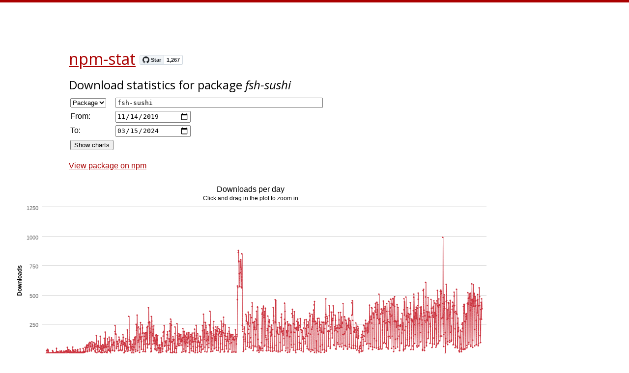

--- FILE ---
content_type: text/html
request_url: https://npm-stat.com/charts.html?package=fsh-sushi&from=2019-11-14&to=2024-03-15
body_size: 1481
content:
<!DOCTYPE html>
<html lang="en" id="top">
<head>
    <meta charset="utf-8">
    <title>npm-stat: download statistics for NPM packages</title>
    <link rel="stylesheet" href="/milten.css">
    <link rel="icon" href="/favicon.ico">
    <meta name="author" content="Paul Vorbach">
    <meta name="keywords" content="npm, node.js, statistics, chart, downloads">
    <meta name="description" content="download statistics for npm packages">
    <meta name="viewport" content="width=device-width, initial-scale=1">
    <link rel="search" type="application/opensearchdescription+xml" href="/opensearch.xml" title="npm-stat.com">
</head>
<body>
    <nav id="nav">
        <ol id="access">
            <li><a href="#top" title="To the top" id="back" accesskey="t">↑</a></li>
            <li><a href="#nav">Navigation</a></li>
            <li><a href="#content">Content</a></li>
        </ol>
    </nav>
    <section id="content">
        <header>
            <h1><a href="/">npm-stat</a> <a class="github-button"
                                            href="https://github.com/pvorb/npm-stat.com"
                                            data-show-count="true">Star</a></h1>
        </header>
        <section>
            <h2>Download statistics</h2>

            <form id="npm-stat" action="charts.html" method="GET" onsubmit="return submitForm();">
                <table>
                    <tr>
                        <td style="width:50px"><span id="nameType">Package:</span></td>
                        <td><input type="search" id="name" name="package"
                                   placeholder="package name(s) (comma separated)" style="width: 100%;"></td>
                    </tr>
                    <tr>
                        <td><label for="from">From:</label></td>
                        <td><input type="date" id="from" name="from"></td>
                    </tr>
                    <tr>
                        <td><label for="to">To:</label></td>
                        <td><input type="date" id="to" name="to"></td>
                    </tr>
                    <tr>
                        <td><input type="submit" value="Show charts"></td>
                    </tr>
                </table>
            </form>

            <figure id="days" class="full"></figure>
            <figure id="weeks" class="full"></figure>
            <figure id="months" class="full"></figure>
            <figure id="years" class="full"></figure>

            <div id="pkgs"></div>

            <p>To keep this site running and ad-free, I would appreciate a donation.</p>

            <form action="https://www.paypal.com/cgi-bin/webscr" method="post" target="_top">
                <input type="hidden" name="cmd" value="_s-xclick" />
                <input type="hidden" name="hosted_button_id" value="C7CB62H9VAFX6" />
                <input type="image" src="https://www.paypalobjects.com/en_US/i/btn/btn_donate_LG.gif" border="0"
                       name="submit" title="Donate with PayPal" alt="Donate with PayPal" />
                <img alt="" border="0" src="https://www.paypal.com/en_US/i/scr/pixel.gif" width="1" height="1" />
            </form>
        </section>
        <footer class="meta">
            <p>All data comes directly from <a href="https://npmjs.org/">npm</a>.</p>
            <p>The charts of this service are powered by <a href="http://www.highcharts.com/">Highcharts JS</a> which is
                provided under a <a href="https://creativecommons.org/licenses/by-nc/3.0/">CC BY-NC 3.0 licence</a>.</p>
            <p>npm-stat.com is not affiliated with npm, Inc. in any way.</p>
        </footer>
    </section>
    <footer id="about">
        <p>&copy; 2012&ndash;2019 &ndash; Paul Vorbach. <a href="https://paul.vorba.ch/">Contact</a>.</p>
    </footer>
    <script type="text/javascript" src="jquery-2.0.3.min.js"></script>
    <script type="text/javascript" src="highcharts-3.0.10.min.js"></script>
    <script type="text/javascript" src="charts.js"></script>

    <script async defer src="https://buttons.github.io/buttons.js"></script>
</body>
</html>


--- FILE ---
content_type: text/css
request_url: https://npm-stat.com/milten.css
body_size: 5900
content:
@import url('//fonts.googleapis.com/css?family=Open+Sans:400italic,400');.teaser{min-width:320px !important}.bar-link{color:#fff;text-decoration:none}.bar-pos{position:fixed;bottom:0;z-index:10}.hidden{position:absolute;visibility:hidden}.inline-block{display:-moz-inline-stack;display:inline-block}.disclaimer{text-transform:uppercase}.icon-button{background:#fff none no-repeat 5px center;border:1px solid #bbb;display:inline-block;height:16px;line-height:16px;padding:6px 10px 4px 25px;text-decoration:none;border-radius:3px;-moz-border-radius:3px;-webkit-border-radius:3px}html{border:0 solid #a00;border-width:5px 0 0;color:#000;font:100%/1.5 Arial,sans-serif;quotes:none}body{margin:0 20px 3em}a{color:#a00;cursor:pointer}a:visited{color:#833}a:hover{color:#d00}a:active{color:#f00}a.feed{background:#fff none no-repeat 5px center;border:1px solid #bbb;display:inline-block;height:16px;line-height:16px;padding:6px 10px 4px 25px;text-decoration:none;border-radius:3px;-moz-border-radius:3px;-webkit-border-radius:3px;background-image:url('/res/feed.png')}blockquote{border-left:4px solid #bbb;margin:1em 2em 1em 25px;padding-left:11px}address{font-style:normal}code{background:#f9f9f9;border:1px solid #bbb;padding:0 5px;border-radius:2px;-moz-border-radius:2px;-webkit-border-radius:2px}dt{font-weight:bold}pre{background:#eee;border:1px solid #bbb;border-width:1px 0;padding:.5em 10px}pre code{background:inherit;padding:0;border:0}pre,figure{overflow:auto}h1,h2,h3,h4,h5,h6{font-family:'Open Sans',Arial,sans-serif;font-weight:normal;margin-bottom:.3em}h1{font-size:2em;margin-top:0}h1 em{font-style:normal;font-weight:bold}h1,h2,h3{line-height:1.2}table{width:100%}figure{margin:0}figure .caption,.figure .caption{color:#333;font-style:italic;margin:.2em 0 2em}hr{border:1px solid #000;border-width:1px 0 0;margin:1em auto 1em 0}#access{position:absolute;visibility:hidden}#st,#site{position:absolute;visibility:hidden}#branches,#path{padding:0;list-style:none}#branches li,#path li{display:inline}#branches{float:right;margin:0}#branches li a{background:#800;color:#fff;border-radius:2px;-moz-border-radius:2px;-webkit-border-radius:2px;padding:.4em 8px;text-decoration:none}#branches li a:hover,#branches li a:focus{background:#b30}#branches li.active a{background:#c00;text-shadow:1px 1px #000}#branches li.active a:hover,#branches li.active a:focus{background:#c40}#path{margin:1em 0;margin-left:22px;text-indent:-22px}#path li:first-child{background:url('/static/favicon.ico') center left no-repeat;padding-left:22px}  #path li:after{content:' / '}  #path li:last-child:after{content:''}  #content header .meta{color:#999;margin-top:.3em}  #content,#content article{margin-top:2em}  .meta .author,.meta .created{color:#555}  .teaser img{border-radius:4px;-moz-border-radius:4px;-webkit-border-radius:4px}  .footnotes hr{margin-top:2em;width:200px}  section aside,footer.meta{background:#eee;border:1px solid #bbb;border-width:1px 0;margin:1em 0;padding:0 10px}  ul.pagination{padding-left:0;text-align:center}  ul.pagination li{display:inline;margin:0 10px}  ul.pagination li a,ul.pagination li span{color:#fff;padding:.2em 5px;border-radius:4px;-moz-border-radius:4px;-webkit-border-radius:4px}  ul.pagination li a{background:#d00}  ul.pagination li span{background:#666}  #cf textarea{padding:.3em 5px;max-width:506px;width:98%}  #cp>h3{display:-moz-inline-stack;display:inline-block}  #cp-stage *:first-child{margin-top:0}  #sf{display:none}  textarea:target,input:target{border-width:2px}  #cf input,#cf textarea{margin-left:2px;margin-bottom:.5em}  #cf .opt{background:#a33;color:#fff;cursor:help;padding:0 5px}  input[type=text]{display:inline-block;margin-bottom:.4em;padding:.5em 5px}  input[type=text],input[type=search]{font-family:monospace}  input[type=text],textarea{border:1px solid #666;line-height:1.5}  input[type=text]:focus,textarea:focus{border:1px solid #f60}  input[type=text].valid,textarea.valid{background:url(/res/accept.png) 99% center no-repeat}  input[type=text].invalid,textarea.invalid{background:url(/res/error.png) 99% center no-repeat}  input[type=checkbox].valid+label{background:url(/res/accept.png) 99% center no-repeat;padding-right:22px}  input[type=checkbox].invalid+label{background:url(/res/error.png) 99% center no-repeat;padding-right:22px}  #about{color:#333;margin:3em 0 0}@media screen and (max-width:799px),projection and (max-width:799px),tv and (max-width:799px),print{.comment{margin-left:80px}.comment .avatar{position:absolute;left:20px}}@media screen and (max-width:810px){.forkme img{width:24px}}@media screen and (min-width:811px){.forkme img{width:auto}}@media screen and (min-width:800px),projection and (min-width:800px),tv and (min-width:800px){body{padding-left:120px;width:520px}#content aside,#cp,#extra{width:320px}.full,.wide{position:relative;left:-120px;overflow:auto;width:640px}.comment{overflow:auto}.comment .avatar{position:absolute;left:60px}.comment .meta{border-top:1px solid #bbb}}@media screen and (min-width:1005px),projection and (min-width:1005px),tv and (min-width:1005px){html{padding:4em 0}#content aside,#extra{width:320px}section#content article{width:520px}.teaser{background:#fff;padding-top:0.4em;position:absolute;left:675px;z-index:5}figure.full,figure.wide{position:relative;left:-120px}figure.full{width:980px}figure.wide{width:640px}#comments{clear:both;overflow:hidden;width:520px}#clist,#plist{width:520px}#cf{float:left;width:520px}#cp{float:right;overflow:auto;width:320px}#cp>h3{margin:1.3em 0 .6em}#sf{position:absolute;top:5.25em;left:680px}}@media print{html{border-width:0;padding:0}#sf,#cf,#cp{display:none}}  em,strong{white-space:nowrap}  table.alternating{border-spacing:0}  table.alternating td{padding:2px 8px}  table.alternating tr:first-child{font-weight:bold}  table.alternating tr:nth-child(odd){background-color:#f5f5f5}  #pkgs td:last-child{text-align:right}


--- FILE ---
content_type: text/javascript
request_url: https://npm-stat.com/charts.js
body_size: 70277
content:
!function(t){var e={};function n(r){if(e[r])return e[r].exports;var i=e[r]={i:r,l:!1,exports:{}};return t[r].call(i.exports,i,i.exports,n),i.l=!0,i.exports}n.m=t,n.c=e,n.d=function(t,e,r){n.o(t,e)||Object.defineProperty(t,e,{enumerable:!0,get:r})},n.r=function(t){"undefined"!=typeof Symbol&&Symbol.toStringTag&&Object.defineProperty(t,Symbol.toStringTag,{value:"Module"}),Object.defineProperty(t,"__esModule",{value:!0})},n.t=function(t,e){if(1&e&&(t=n(t)),8&e)return t;if(4&e&&"object"==typeof t&&t&&t.__esModule)return t;var r=Object.create(null);if(n.r(r),Object.defineProperty(r,"default",{enumerable:!0,value:t}),2&e&&"string"!=typeof t)for(var i in t)n.d(r,i,function(e){return t[e]}.bind(null,i));return r},n.n=function(t){var e=t&&t.__esModule?function(){return t.default}:function(){return t};return n.d(e,"a",e),e},n.o=function(t,e){return Object.prototype.hasOwnProperty.call(t,e)},n.p="",n(n.s=1)}([function(t,e){var n;n=function(){return this}();try{n=n||new Function("return this")()}catch(t){"object"==typeof window&&(n=window)}t.exports=n},function(t,e,n){var r=n(2),i=n(5),s=n(6),a=n(9);n(14);var o=$('<select id="nameType">\n    <option value="package" selected>Package</option>\n    <option value="author">Author</option>\n</select>');function u(t,e,n,r,i,s){var a=$.map(n,function(t,e){return{name:e,data:t,type:"spline"}});new Highcharts.Chart({chart:{renderTo:t,zoomType:"x"},colors:["#CC333F","#00A0B0","#73AC42","#EB6841","#542437"],title:{text:e,style:{color:"#000000"}},subtitle:{text:void 0===document.ontouchstart?"Click and drag in the plot to zoom in":"Drag your finger over the plot to zoom in",style:{color:"#000000"}},exporting:{enableImages:!0},credits:{enabled:!1},xAxis:"datetime"===r?{type:r,maxZoom:12096e5,lineColor:"#000000",title:{text:i,style:{color:"#000000"}}}:{type:r,lineColor:"#000000",categories:s,labels:{rotation:-20},title:{text:i,style:{color:"#000000"}}},yAxis:{min:0,startOnTick:!1,showFirstLabel:!1,title:{text:"Downloads",style:{color:"#000000"}}},tooltip:{shared:!0},legend:{enabled:a.length>1},plotOptions:{spline:{marker:{radius:1.5},lineWidth:1,states:{hover:{lineWidth:1}},threshold:null}},series:a})}function l(t){return t.toString().replace(/\B(?=(\d{3})+(?!\d))/g,",")}function c(t){return s(t).format("YYYY-MM-DD")}function d(t){return s(t).format("GGGG-[W]WW")}function h(t){return s(t).format("MMM YYYY")}function f(t){return s(t).format("YYYY")}function m(t,e,n,r){var i={},s=null,a={};$.each(t,function(t,r){for(var o=[],u=0,l=null,d=0;d<e.length;d++){var h=c(e[d]),f=n(e[d]);null!==a&&(a[f]=!0),f!==l&&null!==l&&(o.push({name:l,y:u}),u=0),u+=r[h]||0,l=f,d===e.length-1&&o.push({name:f,y:u})}null!==a&&(s=Object.keys(a)),a=null,i[t]=o});for(var o=0;o<s.length;o++)o%r!=0&&(s[o]=" ");return{data:i,xAxisLabels:s}}function _(t,e,n){var r=function(t,e){for(var n=[],r=s(t).startOf("day"),i=s(e).startOf("day");r.isSameOrBefore(i);)n.push(r.toDate()),r=r.add(1,"days");return n}(e,n);u("days","Downloads per day",function(t,e){var n={};return $.each(t,function(t,r){for(var i=[],a=0;a<e.length;a++){var o=c(e[a]),u=s(e[a]).startOf("day").valueOf();i.push([u,r[o]||0])}n[t]=i}),n}(t,r),"datetime","Date");var i=m(t,r,d,4);u("weeks","Downloads per week",i.data,"categories","Week",i.xAxisLabels);var a=m(t,r,h,1);u("months","Downloads per month",a.data,"categories","Month",a.xAxisLabels);var o=m(t,r,f,1);u("years","Downloads per year",o.data,"categories","Year",o.xAxisLabels)}function p(t,e,n,r){var i=0,s=$('<table class="alternating"><tr><td>package</td><td>downloads</td></tr></table>'),a=$.map(t,function(t,e){var n=function(t){var e=0;return $.each(t,function(t,n){e+=n}),e}(t);return r&&(i+=n),{packageName:e,downloads:n}}).sort(function(t,e){return e.downloads-t.downloads});$.each(a,function(t,i){var a;a=r?'<a href="charts.html?package='+i.packageName+"&from="+c(e)+"&to="+c(n)+'">'+i.packageName+"</a>":i.packageName,s.append("<tr><td>"+a+"</td><td>"+l(i.downloads)+"</td></tr>")}),r&&s.append("<tr><td><strong>Σ</strong></td><td><strong>"+l(i)+"</strong></td></tr>"),$("#pkgs").after(s).after("<p>Total number of downloads between <em>"+c(e)+"</em> and <em>"+c(n)+"</em>:")}function y(t,e,n,r){return new a(function(i,s){try{var a=function(t,e,n,r){var i="";return $.each(e,function(e,n){i+=t+"="+encodeURIComponent(n)+"&"}),"/api/download-counts?"+i+"from="+c(n)+"&until="+c(r)}(t,e,n,r);return i((o=a,$.ajax({url:o,dataType:"json"})))}catch(t){return s(t)}var o})}function g(t){var e="";e=t&&404===t.status?"Does that package exist? Case matters. <i>"+i(t.responseJSON&&t.responseJSON.message||"")+"</i>":i(t.status+" "+t.statusText+" "+t.responseText),$("#loading").replaceWith('<div style="padding: 1.2em; background: #900; color: white; text-shadow: 1px 1px 2px rgba(0,0,0, 0.2);"><strong>Could not fetch data.</strong> '+e+"</div>")}function v(t,e,n){$("h2").html("Downloads for author <em>"+t+"</em>"),o.val("author"),$("#name").attr("name","author").val(t),$("#npm-stat").after('<p id="loading"></p><p><a href="https://npmjs.org/~'+t+'">View author on npm</a></p>'),$("#loading").html('<img src="loading.gif" />'),y("author",[t],e,n).then(function(t){var r,i;$("#loading").remove(),p(t,e,n,!0),_((r=t,i={},$.each(r,function(t,e){$.each(e,function(t,e){void 0!==i[t]?i[t]=i[t]+e:i[t]=e})}),{total:i}),e,n)},g)}function w(t,e,n){var r;if((r=t[e]?s(t[e]).startOf("day"):n?s(n).startOf("day").subtract(1,"year"):s().startOf("day").subtract(1,"day")).isValid())return r=r.toDate(),$('input[name="'+e+'"]').val(c(r)),r;alert('Invalid date format in URL parameter "'+e+'"')}o.change(function(){"package"===o.val()?$("#name").attr("name","package").attr("placeholder","package name(s) (comma separated)"):"author"===o.val()&&$("#name").attr("name","author").attr("placeholder","author name")}),$(function(){$("#nameType").replaceWith(o),$("#from, #to").attr("title","If the date fields are omitted, you will see the data of the past year.");var t=r.decode(window.location.search?window.location.search.substring(1):""),e=t.package,n=i(t.author);if(e||n){var s=w(t,"to"),a=w(t,"from",s);e?(e instanceof Array||(e=[e]),e=$.map(e,function(t){return i(t.trim())}),$("title").html("npm-stat: "+e.join(", ")),function(t,e,n){var r=t.join(", ");if($("h2").append(" for package"+(t.length>1?"s":"")+" <em>"+r+"</em>"),o.val("package"),$("#name").attr("name","package").val(r),t.length>5)window.alert("You cannot compare more than 5 packages at once.");else{var i=$("#npm-stat");i.after('<p id="loading"><img src="loading.gif" /></p>'),1===t.length&&i.after('<p><a href="https://www.npmjs.com/package/'+t+'">View package on npm</a></p>'),y("package",t,e,n).then(function(t){$("#loading").remove(),p(t,e,n,!1),_(t,e,n)},g)}}(e,a,s)):n&&($("title").html("npm-stat: "+n),v(n,a,s))}}),window.submitForm=function(){var t={};if("package"===o.val()){var e=$("input[name=package]").val().split(",").filter(function(t){return t.trim().length>0});e.length>=1&&""!==e[0].trim()?t.package=$.map(e,function(t){return t.trim()}):t.package=["clone"]}else if("author"===o.val()){var n=$("input[name=author]").val().trim();t.author=n||"pvorb"}for(var i in t.from=$("#from").val(),t.to=$("#to").val(),t)t[i]||delete t[i];return window.location="/charts.html?"+r.encode(t),!1}},function(t,e,n){"use strict";e.decode=e.parse=n(3),e.encode=e.stringify=n(4)},function(t,e,n){"use strict";function r(t,e){return Object.prototype.hasOwnProperty.call(t,e)}t.exports=function(t,e,n,s){e=e||"&",n=n||"=";var a={};if("string"!=typeof t||0===t.length)return a;var o=/\+/g;t=t.split(e);var u=1e3;s&&"number"==typeof s.maxKeys&&(u=s.maxKeys);var l=t.length;u>0&&l>u&&(l=u);for(var c=0;c<l;++c){var d,h,f,m,_=t[c].replace(o,"%20"),p=_.indexOf(n);p>=0?(d=_.substr(0,p),h=_.substr(p+1)):(d=_,h=""),f=decodeURIComponent(d),m=decodeURIComponent(h),r(a,f)?i(a[f])?a[f].push(m):a[f]=[a[f],m]:a[f]=m}return a};var i=Array.isArray||function(t){return"[object Array]"===Object.prototype.toString.call(t)}},function(t,e,n){"use strict";var r=function(t){switch(typeof t){case"string":return t;case"boolean":return t?"true":"false";case"number":return isFinite(t)?t:"";default:return""}};t.exports=function(t,e,n,o){return e=e||"&",n=n||"=",null===t&&(t=void 0),"object"==typeof t?s(a(t),function(a){var o=encodeURIComponent(r(a))+n;return i(t[a])?s(t[a],function(t){return o+encodeURIComponent(r(t))}).join(e):o+encodeURIComponent(r(t[a]))}).join(e):o?encodeURIComponent(r(o))+n+encodeURIComponent(r(t)):""};var i=Array.isArray||function(t){return"[object Array]"===Object.prototype.toString.call(t)};function s(t,e){if(t.map)return t.map(e);for(var n=[],r=0;r<t.length;r++)n.push(e(t[r],r));return n}var a=Object.keys||function(t){var e=[];for(var n in t)Object.prototype.hasOwnProperty.call(t,n)&&e.push(n);return e}},function(t,e){t.exports=function(t){return t?t.replace(/&/g,"&amp;").replace(/"/g,"&quot;").replace(/'/g,"&#39;").replace(/</g,"&lt;").replace(/>/g,"&gt;"):""}},function(t,e,n){(function(t){t.exports=function(){"use strict";var e,r;function i(){return e.apply(null,arguments)}function s(t){return t instanceof Array||"[object Array]"===Object.prototype.toString.call(t)}function a(t){return null!=t&&"[object Object]"===Object.prototype.toString.call(t)}function o(t){return void 0===t}function u(t){return"number"==typeof t||"[object Number]"===Object.prototype.toString.call(t)}function l(t){return t instanceof Date||"[object Date]"===Object.prototype.toString.call(t)}function c(t,e){var n,r=[];for(n=0;n<t.length;++n)r.push(e(t[n],n));return r}function d(t,e){return Object.prototype.hasOwnProperty.call(t,e)}function h(t,e){for(var n in e)d(e,n)&&(t[n]=e[n]);return d(e,"toString")&&(t.toString=e.toString),d(e,"valueOf")&&(t.valueOf=e.valueOf),t}function f(t,e,n,r){return Pe(t,e,n,r,!0).utc()}function m(t){return null==t._pf&&(t._pf={empty:!1,unusedTokens:[],unusedInput:[],overflow:-2,charsLeftOver:0,nullInput:!1,invalidMonth:null,invalidFormat:!1,userInvalidated:!1,iso:!1,parsedDateParts:[],meridiem:null,rfc2822:!1,weekdayMismatch:!1}),t._pf}function _(t){if(null==t._isValid){var e=m(t),n=r.call(e.parsedDateParts,function(t){return null!=t}),i=!isNaN(t._d.getTime())&&e.overflow<0&&!e.empty&&!e.invalidMonth&&!e.invalidWeekday&&!e.weekdayMismatch&&!e.nullInput&&!e.invalidFormat&&!e.userInvalidated&&(!e.meridiem||e.meridiem&&n);if(t._strict&&(i=i&&0===e.charsLeftOver&&0===e.unusedTokens.length&&void 0===e.bigHour),null!=Object.isFrozen&&Object.isFrozen(t))return i;t._isValid=i}return t._isValid}function p(t){var e=f(NaN);return null!=t?h(m(e),t):m(e).userInvalidated=!0,e}r=Array.prototype.some?Array.prototype.some:function(t){for(var e=Object(this),n=e.length>>>0,r=0;r<n;r++)if(r in e&&t.call(this,e[r],r,e))return!0;return!1};var y=i.momentProperties=[];function g(t,e){var n,r,i;if(o(e._isAMomentObject)||(t._isAMomentObject=e._isAMomentObject),o(e._i)||(t._i=e._i),o(e._f)||(t._f=e._f),o(e._l)||(t._l=e._l),o(e._strict)||(t._strict=e._strict),o(e._tzm)||(t._tzm=e._tzm),o(e._isUTC)||(t._isUTC=e._isUTC),o(e._offset)||(t._offset=e._offset),o(e._pf)||(t._pf=m(e)),o(e._locale)||(t._locale=e._locale),y.length>0)for(n=0;n<y.length;n++)o(i=e[r=y[n]])||(t[r]=i);return t}var v=!1;function w(t){g(this,t),this._d=new Date(null!=t._d?t._d.getTime():NaN),this.isValid()||(this._d=new Date(NaN)),!1===v&&(v=!0,i.updateOffset(this),v=!1)}function k(t){return t instanceof w||null!=t&&null!=t._isAMomentObject}function M(t){return t<0?Math.ceil(t)||0:Math.floor(t)}function S(t){var e=+t,n=0;return 0!==e&&isFinite(e)&&(n=M(e)),n}function D(t,e,n){var r,i=Math.min(t.length,e.length),s=Math.abs(t.length-e.length),a=0;for(r=0;r<i;r++)(n&&t[r]!==e[r]||!n&&S(t[r])!==S(e[r]))&&a++;return a+s}function Y(t){!1===i.suppressDeprecationWarnings&&"undefined"!=typeof console&&console.warn&&console.warn("Deprecation warning: "+t)}function b(t,e){var n=!0;return h(function(){if(null!=i.deprecationHandler&&i.deprecationHandler(null,t),n){for(var r,s=[],a=0;a<arguments.length;a++){if(r="","object"==typeof arguments[a]){for(var o in r+="\n["+a+"] ",arguments[0])r+=o+": "+arguments[0][o]+", ";r=r.slice(0,-2)}else r=arguments[a];s.push(r)}Y(t+"\nArguments: "+Array.prototype.slice.call(s).join("")+"\n"+(new Error).stack),n=!1}return e.apply(this,arguments)},e)}var O,T={};function x(t,e){null!=i.deprecationHandler&&i.deprecationHandler(t,e),T[t]||(Y(e),T[t]=!0)}function P(t){return t instanceof Function||"[object Function]"===Object.prototype.toString.call(t)}function C(t,e){var n,r=h({},t);for(n in e)d(e,n)&&(a(t[n])&&a(e[n])?(r[n]={},h(r[n],t[n]),h(r[n],e[n])):null!=e[n]?r[n]=e[n]:delete r[n]);for(n in t)d(t,n)&&!d(e,n)&&a(t[n])&&(r[n]=h({},r[n]));return r}function W(t){null!=t&&this.set(t)}i.suppressDeprecationWarnings=!1,i.deprecationHandler=null,O=Object.keys?Object.keys:function(t){var e,n=[];for(e in t)d(t,e)&&n.push(e);return n};var R={};function U(t,e){var n=t.toLowerCase();R[n]=R[n+"s"]=R[e]=t}function j(t){return"string"==typeof t?R[t]||R[t.toLowerCase()]:void 0}function F(t){var e,n,r={};for(n in t)d(t,n)&&(e=j(n))&&(r[e]=t[n]);return r}var L={};function H(t,e){L[t]=e}function I(t,e,n){var r=""+Math.abs(t),i=e-r.length;return(t>=0?n?"+":"":"-")+Math.pow(10,Math.max(0,i)).toString().substr(1)+r}var E=/(\[[^\[]*\])|(\\)?([Hh]mm(ss)?|Mo|MM?M?M?|Do|DDDo|DD?D?D?|ddd?d?|do?|w[o|w]?|W[o|W]?|Qo?|YYYYYY|YYYYY|YYYY|YY|gg(ggg?)?|GG(GGG?)?|e|E|a|A|hh?|HH?|kk?|mm?|ss?|S{1,9}|x|X|zz?|ZZ?|.)/g,N=/(\[[^\[]*\])|(\\)?(LTS|LT|LL?L?L?|l{1,4})/g,A={},G={};function V(t,e,n,r){var i=r;"string"==typeof r&&(i=function(){return this[r]()}),t&&(G[t]=i),e&&(G[e[0]]=function(){return I(i.apply(this,arguments),e[1],e[2])}),n&&(G[n]=function(){return this.localeData().ordinal(i.apply(this,arguments),t)})}function $(t,e){return t.isValid()?(e=z(e,t.localeData()),A[e]=A[e]||function(t){var e,n,r,i=t.match(E);for(e=0,n=i.length;e<n;e++)G[i[e]]?i[e]=G[i[e]]:i[e]=(r=i[e]).match(/\[[\s\S]/)?r.replace(/^\[|\]$/g,""):r.replace(/\\/g,"");return function(e){var r,s="";for(r=0;r<n;r++)s+=P(i[r])?i[r].call(e,t):i[r];return s}}(e),A[e](t)):t.localeData().invalidDate()}function z(t,e){var n=5;function r(t){return e.longDateFormat(t)||t}for(N.lastIndex=0;n>=0&&N.test(t);)t=t.replace(N,r),N.lastIndex=0,n-=1;return t}var Z=/\d/,q=/\d\d/,J=/\d{3}/,B=/\d{4}/,Q=/[+-]?\d{6}/,X=/\d\d?/,K=/\d\d\d\d?/,tt=/\d\d\d\d\d\d?/,et=/\d{1,3}/,nt=/\d{1,4}/,rt=/[+-]?\d{1,6}/,it=/\d+/,st=/[+-]?\d+/,at=/Z|[+-]\d\d:?\d\d/gi,ot=/Z|[+-]\d\d(?::?\d\d)?/gi,ut=/[0-9]{0,256}['a-z\u00A0-\u05FF\u0700-\uD7FF\uF900-\uFDCF\uFDF0-\uFF07\uFF10-\uFFEF]{1,256}|[\u0600-\u06FF\/]{1,256}(\s*?[\u0600-\u06FF]{1,256}){1,2}/i,lt={};function ct(t,e,n){lt[t]=P(e)?e:function(t,r){return t&&n?n:e}}function dt(t,e){return d(lt,t)?lt[t](e._strict,e._locale):new RegExp(ht(t.replace("\\","").replace(/\\(\[)|\\(\])|\[([^\]\[]*)\]|\\(.)/g,function(t,e,n,r,i){return e||n||r||i})))}function ht(t){return t.replace(/[-\/\\^$*+?.()|[\]{}]/g,"\\$&")}var ft={};function mt(t,e){var n,r=e;for("string"==typeof t&&(t=[t]),u(e)&&(r=function(t,n){n[e]=S(t)}),n=0;n<t.length;n++)ft[t[n]]=r}function _t(t,e){mt(t,function(t,n,r,i){r._w=r._w||{},e(t,r._w,r,i)})}function pt(t,e,n){null!=e&&d(ft,t)&&ft[t](e,n._a,n,t)}var yt=0,gt=1,vt=2,wt=3,kt=4,Mt=5,St=6,Dt=7,Yt=8;function bt(t){return Ot(t)?366:365}function Ot(t){return t%4==0&&t%100!=0||t%400==0}V("Y",0,0,function(){var t=this.year();return t<=9999?""+t:"+"+t}),V(0,["YY",2],0,function(){return this.year()%100}),V(0,["YYYY",4],0,"year"),V(0,["YYYYY",5],0,"year"),V(0,["YYYYYY",6,!0],0,"year"),U("year","y"),H("year",1),ct("Y",st),ct("YY",X,q),ct("YYYY",nt,B),ct("YYYYY",rt,Q),ct("YYYYYY",rt,Q),mt(["YYYYY","YYYYYY"],yt),mt("YYYY",function(t,e){e[yt]=2===t.length?i.parseTwoDigitYear(t):S(t)}),mt("YY",function(t,e){e[yt]=i.parseTwoDigitYear(t)}),mt("Y",function(t,e){e[yt]=parseInt(t,10)}),i.parseTwoDigitYear=function(t){return S(t)+(S(t)>68?1900:2e3)};var Tt,xt=Pt("FullYear",!0);function Pt(t,e){return function(n){return null!=n?(Wt(this,t,n),i.updateOffset(this,e),this):Ct(this,t)}}function Ct(t,e){return t.isValid()?t._d["get"+(t._isUTC?"UTC":"")+e]():NaN}function Wt(t,e,n){t.isValid()&&!isNaN(n)&&("FullYear"===e&&Ot(t.year())&&1===t.month()&&29===t.date()?t._d["set"+(t._isUTC?"UTC":"")+e](n,t.month(),Rt(n,t.month())):t._d["set"+(t._isUTC?"UTC":"")+e](n))}function Rt(t,e){if(isNaN(t)||isNaN(e))return NaN;var n,r=(e%(n=12)+n)%n;return t+=(e-r)/12,1===r?Ot(t)?29:28:31-r%7%2}Tt=Array.prototype.indexOf?Array.prototype.indexOf:function(t){var e;for(e=0;e<this.length;++e)if(this[e]===t)return e;return-1},V("M",["MM",2],"Mo",function(){return this.month()+1}),V("MMM",0,0,function(t){return this.localeData().monthsShort(this,t)}),V("MMMM",0,0,function(t){return this.localeData().months(this,t)}),U("month","M"),H("month",8),ct("M",X),ct("MM",X,q),ct("MMM",function(t,e){return e.monthsShortRegex(t)}),ct("MMMM",function(t,e){return e.monthsRegex(t)}),mt(["M","MM"],function(t,e){e[gt]=S(t)-1}),mt(["MMM","MMMM"],function(t,e,n,r){var i=n._locale.monthsParse(t,r,n._strict);null!=i?e[gt]=i:m(n).invalidMonth=t});var Ut=/D[oD]?(\[[^\[\]]*\]|\s)+MMMM?/,jt="January_February_March_April_May_June_July_August_September_October_November_December".split("_"),Ft="Jan_Feb_Mar_Apr_May_Jun_Jul_Aug_Sep_Oct_Nov_Dec".split("_");function Lt(t,e){var n;if(!t.isValid())return t;if("string"==typeof e)if(/^\d+$/.test(e))e=S(e);else if(!u(e=t.localeData().monthsParse(e)))return t;return n=Math.min(t.date(),Rt(t.year(),e)),t._d["set"+(t._isUTC?"UTC":"")+"Month"](e,n),t}function Ht(t){return null!=t?(Lt(this,t),i.updateOffset(this,!0),this):Ct(this,"Month")}var It=ut,Et=ut;function Nt(){function t(t,e){return e.length-t.length}var e,n,r=[],i=[],s=[];for(e=0;e<12;e++)n=f([2e3,e]),r.push(this.monthsShort(n,"")),i.push(this.months(n,"")),s.push(this.months(n,"")),s.push(this.monthsShort(n,""));for(r.sort(t),i.sort(t),s.sort(t),e=0;e<12;e++)r[e]=ht(r[e]),i[e]=ht(i[e]);for(e=0;e<24;e++)s[e]=ht(s[e]);this._monthsRegex=new RegExp("^("+s.join("|")+")","i"),this._monthsShortRegex=this._monthsRegex,this._monthsStrictRegex=new RegExp("^("+i.join("|")+")","i"),this._monthsShortStrictRegex=new RegExp("^("+r.join("|")+")","i")}function At(t){var e;if(t<100&&t>=0){var n=Array.prototype.slice.call(arguments);n[0]=t+400,e=new Date(Date.UTC.apply(null,n)),isFinite(e.getUTCFullYear())&&e.setUTCFullYear(t)}else e=new Date(Date.UTC.apply(null,arguments));return e}function Gt(t,e,n){var r=7+e-n;return-(7+At(t,0,r).getUTCDay()-e)%7+r-1}function Vt(t,e,n,r,i){var s,a,o=1+7*(e-1)+(7+n-r)%7+Gt(t,r,i);return o<=0?a=bt(s=t-1)+o:o>bt(t)?(s=t+1,a=o-bt(t)):(s=t,a=o),{year:s,dayOfYear:a}}function $t(t,e,n){var r,i,s=Gt(t.year(),e,n),a=Math.floor((t.dayOfYear()-s-1)/7)+1;return a<1?r=a+zt(i=t.year()-1,e,n):a>zt(t.year(),e,n)?(r=a-zt(t.year(),e,n),i=t.year()+1):(i=t.year(),r=a),{week:r,year:i}}function zt(t,e,n){var r=Gt(t,e,n),i=Gt(t+1,e,n);return(bt(t)-r+i)/7}function Zt(t,e){return t.slice(e,7).concat(t.slice(0,e))}V("w",["ww",2],"wo","week"),V("W",["WW",2],"Wo","isoWeek"),U("week","w"),U("isoWeek","W"),H("week",5),H("isoWeek",5),ct("w",X),ct("ww",X,q),ct("W",X),ct("WW",X,q),_t(["w","ww","W","WW"],function(t,e,n,r){e[r.substr(0,1)]=S(t)}),V("d",0,"do","day"),V("dd",0,0,function(t){return this.localeData().weekdaysMin(this,t)}),V("ddd",0,0,function(t){return this.localeData().weekdaysShort(this,t)}),V("dddd",0,0,function(t){return this.localeData().weekdays(this,t)}),V("e",0,0,"weekday"),V("E",0,0,"isoWeekday"),U("day","d"),U("weekday","e"),U("isoWeekday","E"),H("day",11),H("weekday",11),H("isoWeekday",11),ct("d",X),ct("e",X),ct("E",X),ct("dd",function(t,e){return e.weekdaysMinRegex(t)}),ct("ddd",function(t,e){return e.weekdaysShortRegex(t)}),ct("dddd",function(t,e){return e.weekdaysRegex(t)}),_t(["dd","ddd","dddd"],function(t,e,n,r){var i=n._locale.weekdaysParse(t,r,n._strict);null!=i?e.d=i:m(n).invalidWeekday=t}),_t(["d","e","E"],function(t,e,n,r){e[r]=S(t)});var qt="Sunday_Monday_Tuesday_Wednesday_Thursday_Friday_Saturday".split("_"),Jt="Sun_Mon_Tue_Wed_Thu_Fri_Sat".split("_"),Bt="Su_Mo_Tu_We_Th_Fr_Sa".split("_"),Qt=ut,Xt=ut,Kt=ut;function te(){function t(t,e){return e.length-t.length}var e,n,r,i,s,a=[],o=[],u=[],l=[];for(e=0;e<7;e++)n=f([2e3,1]).day(e),r=this.weekdaysMin(n,""),i=this.weekdaysShort(n,""),s=this.weekdays(n,""),a.push(r),o.push(i),u.push(s),l.push(r),l.push(i),l.push(s);for(a.sort(t),o.sort(t),u.sort(t),l.sort(t),e=0;e<7;e++)o[e]=ht(o[e]),u[e]=ht(u[e]),l[e]=ht(l[e]);this._weekdaysRegex=new RegExp("^("+l.join("|")+")","i"),this._weekdaysShortRegex=this._weekdaysRegex,this._weekdaysMinRegex=this._weekdaysRegex,this._weekdaysStrictRegex=new RegExp("^("+u.join("|")+")","i"),this._weekdaysShortStrictRegex=new RegExp("^("+o.join("|")+")","i"),this._weekdaysMinStrictRegex=new RegExp("^("+a.join("|")+")","i")}function ee(){return this.hours()%12||12}function ne(t,e){V(t,0,0,function(){return this.localeData().meridiem(this.hours(),this.minutes(),e)})}function re(t,e){return e._meridiemParse}V("H",["HH",2],0,"hour"),V("h",["hh",2],0,ee),V("k",["kk",2],0,function(){return this.hours()||24}),V("hmm",0,0,function(){return""+ee.apply(this)+I(this.minutes(),2)}),V("hmmss",0,0,function(){return""+ee.apply(this)+I(this.minutes(),2)+I(this.seconds(),2)}),V("Hmm",0,0,function(){return""+this.hours()+I(this.minutes(),2)}),V("Hmmss",0,0,function(){return""+this.hours()+I(this.minutes(),2)+I(this.seconds(),2)}),ne("a",!0),ne("A",!1),U("hour","h"),H("hour",13),ct("a",re),ct("A",re),ct("H",X),ct("h",X),ct("k",X),ct("HH",X,q),ct("hh",X,q),ct("kk",X,q),ct("hmm",K),ct("hmmss",tt),ct("Hmm",K),ct("Hmmss",tt),mt(["H","HH"],wt),mt(["k","kk"],function(t,e,n){var r=S(t);e[wt]=24===r?0:r}),mt(["a","A"],function(t,e,n){n._isPm=n._locale.isPM(t),n._meridiem=t}),mt(["h","hh"],function(t,e,n){e[wt]=S(t),m(n).bigHour=!0}),mt("hmm",function(t,e,n){var r=t.length-2;e[wt]=S(t.substr(0,r)),e[kt]=S(t.substr(r)),m(n).bigHour=!0}),mt("hmmss",function(t,e,n){var r=t.length-4,i=t.length-2;e[wt]=S(t.substr(0,r)),e[kt]=S(t.substr(r,2)),e[Mt]=S(t.substr(i)),m(n).bigHour=!0}),mt("Hmm",function(t,e,n){var r=t.length-2;e[wt]=S(t.substr(0,r)),e[kt]=S(t.substr(r))}),mt("Hmmss",function(t,e,n){var r=t.length-4,i=t.length-2;e[wt]=S(t.substr(0,r)),e[kt]=S(t.substr(r,2)),e[Mt]=S(t.substr(i))});var ie,se=Pt("Hours",!0),ae={calendar:{sameDay:"[Today at] LT",nextDay:"[Tomorrow at] LT",nextWeek:"dddd [at] LT",lastDay:"[Yesterday at] LT",lastWeek:"[Last] dddd [at] LT",sameElse:"L"},longDateFormat:{LTS:"h:mm:ss A",LT:"h:mm A",L:"MM/DD/YYYY",LL:"MMMM D, YYYY",LLL:"MMMM D, YYYY h:mm A",LLLL:"dddd, MMMM D, YYYY h:mm A"},invalidDate:"Invalid date",ordinal:"%d",dayOfMonthOrdinalParse:/\d{1,2}/,relativeTime:{future:"in %s",past:"%s ago",s:"a few seconds",ss:"%d seconds",m:"a minute",mm:"%d minutes",h:"an hour",hh:"%d hours",d:"a day",dd:"%d days",M:"a month",MM:"%d months",y:"a year",yy:"%d years"},months:jt,monthsShort:Ft,week:{dow:0,doy:6},weekdays:qt,weekdaysMin:Bt,weekdaysShort:Jt,meridiemParse:/[ap]\.?m?\.?/i},oe={},ue={};function le(t){return t?t.toLowerCase().replace("_","-"):t}function ce(e){var r=null;if(!oe[e]&&void 0!==t&&t&&t.exports)try{r=ie._abbr,n(8)("./"+e),de(r)}catch(t){}return oe[e]}function de(t,e){var n;return t&&((n=o(e)?fe(t):he(t,e))?ie=n:"undefined"!=typeof console&&console.warn&&console.warn("Locale "+t+" not found. Did you forget to load it?")),ie._abbr}function he(t,e){if(null!==e){var n,r=ae;if(e.abbr=t,null!=oe[t])x("defineLocaleOverride","use moment.updateLocale(localeName, config) to change an existing locale. moment.defineLocale(localeName, config) should only be used for creating a new locale See http://momentjs.com/guides/#/warnings/define-locale/ for more info."),r=oe[t]._config;else if(null!=e.parentLocale)if(null!=oe[e.parentLocale])r=oe[e.parentLocale]._config;else{if(null==(n=ce(e.parentLocale)))return ue[e.parentLocale]||(ue[e.parentLocale]=[]),ue[e.parentLocale].push({name:t,config:e}),null;r=n._config}return oe[t]=new W(C(r,e)),ue[t]&&ue[t].forEach(function(t){he(t.name,t.config)}),de(t),oe[t]}return delete oe[t],null}function fe(t){var e;if(t&&t._locale&&t._locale._abbr&&(t=t._locale._abbr),!t)return ie;if(!s(t)){if(e=ce(t))return e;t=[t]}return function(t){for(var e,n,r,i,s=0;s<t.length;){for(e=(i=le(t[s]).split("-")).length,n=(n=le(t[s+1]))?n.split("-"):null;e>0;){if(r=ce(i.slice(0,e).join("-")))return r;if(n&&n.length>=e&&D(i,n,!0)>=e-1)break;e--}s++}return ie}(t)}function me(t){var e,n=t._a;return n&&-2===m(t).overflow&&(e=n[gt]<0||n[gt]>11?gt:n[vt]<1||n[vt]>Rt(n[yt],n[gt])?vt:n[wt]<0||n[wt]>24||24===n[wt]&&(0!==n[kt]||0!==n[Mt]||0!==n[St])?wt:n[kt]<0||n[kt]>59?kt:n[Mt]<0||n[Mt]>59?Mt:n[St]<0||n[St]>999?St:-1,m(t)._overflowDayOfYear&&(e<yt||e>vt)&&(e=vt),m(t)._overflowWeeks&&-1===e&&(e=Dt),m(t)._overflowWeekday&&-1===e&&(e=Yt),m(t).overflow=e),t}function _e(t,e,n){return null!=t?t:null!=e?e:n}function pe(t){var e,n,r,s,a,o=[];if(!t._d){for(r=function(t){var e=new Date(i.now());return t._useUTC?[e.getUTCFullYear(),e.getUTCMonth(),e.getUTCDate()]:[e.getFullYear(),e.getMonth(),e.getDate()]}(t),t._w&&null==t._a[vt]&&null==t._a[gt]&&function(t){var e,n,r,i,s,a,o,u;if(null!=(e=t._w).GG||null!=e.W||null!=e.E)s=1,a=4,n=_e(e.GG,t._a[yt],$t(Ce(),1,4).year),r=_e(e.W,1),((i=_e(e.E,1))<1||i>7)&&(u=!0);else{s=t._locale._week.dow,a=t._locale._week.doy;var l=$t(Ce(),s,a);n=_e(e.gg,t._a[yt],l.year),r=_e(e.w,l.week),null!=e.d?((i=e.d)<0||i>6)&&(u=!0):null!=e.e?(i=e.e+s,(e.e<0||e.e>6)&&(u=!0)):i=s}r<1||r>zt(n,s,a)?m(t)._overflowWeeks=!0:null!=u?m(t)._overflowWeekday=!0:(o=Vt(n,r,i,s,a),t._a[yt]=o.year,t._dayOfYear=o.dayOfYear)}(t),null!=t._dayOfYear&&(a=_e(t._a[yt],r[yt]),(t._dayOfYear>bt(a)||0===t._dayOfYear)&&(m(t)._overflowDayOfYear=!0),n=At(a,0,t._dayOfYear),t._a[gt]=n.getUTCMonth(),t._a[vt]=n.getUTCDate()),e=0;e<3&&null==t._a[e];++e)t._a[e]=o[e]=r[e];for(;e<7;e++)t._a[e]=o[e]=null==t._a[e]?2===e?1:0:t._a[e];24===t._a[wt]&&0===t._a[kt]&&0===t._a[Mt]&&0===t._a[St]&&(t._nextDay=!0,t._a[wt]=0),t._d=(t._useUTC?At:function(t,e,n,r,i,s,a){var o;return t<100&&t>=0?(o=new Date(t+400,e,n,r,i,s,a),isFinite(o.getFullYear())&&o.setFullYear(t)):o=new Date(t,e,n,r,i,s,a),o}).apply(null,o),s=t._useUTC?t._d.getUTCDay():t._d.getDay(),null!=t._tzm&&t._d.setUTCMinutes(t._d.getUTCMinutes()-t._tzm),t._nextDay&&(t._a[wt]=24),t._w&&void 0!==t._w.d&&t._w.d!==s&&(m(t).weekdayMismatch=!0)}}var ye=/^\s*((?:[+-]\d{6}|\d{4})-(?:\d\d-\d\d|W\d\d-\d|W\d\d|\d\d\d|\d\d))(?:(T| )(\d\d(?::\d\d(?::\d\d(?:[.,]\d+)?)?)?)([\+\-]\d\d(?::?\d\d)?|\s*Z)?)?$/,ge=/^\s*((?:[+-]\d{6}|\d{4})(?:\d\d\d\d|W\d\d\d|W\d\d|\d\d\d|\d\d))(?:(T| )(\d\d(?:\d\d(?:\d\d(?:[.,]\d+)?)?)?)([\+\-]\d\d(?::?\d\d)?|\s*Z)?)?$/,ve=/Z|[+-]\d\d(?::?\d\d)?/,we=[["YYYYYY-MM-DD",/[+-]\d{6}-\d\d-\d\d/],["YYYY-MM-DD",/\d{4}-\d\d-\d\d/],["GGGG-[W]WW-E",/\d{4}-W\d\d-\d/],["GGGG-[W]WW",/\d{4}-W\d\d/,!1],["YYYY-DDD",/\d{4}-\d{3}/],["YYYY-MM",/\d{4}-\d\d/,!1],["YYYYYYMMDD",/[+-]\d{10}/],["YYYYMMDD",/\d{8}/],["GGGG[W]WWE",/\d{4}W\d{3}/],["GGGG[W]WW",/\d{4}W\d{2}/,!1],["YYYYDDD",/\d{7}/]],ke=[["HH:mm:ss.SSSS",/\d\d:\d\d:\d\d\.\d+/],["HH:mm:ss,SSSS",/\d\d:\d\d:\d\d,\d+/],["HH:mm:ss",/\d\d:\d\d:\d\d/],["HH:mm",/\d\d:\d\d/],["HHmmss.SSSS",/\d\d\d\d\d\d\.\d+/],["HHmmss,SSSS",/\d\d\d\d\d\d,\d+/],["HHmmss",/\d\d\d\d\d\d/],["HHmm",/\d\d\d\d/],["HH",/\d\d/]],Me=/^\/?Date\((\-?\d+)/i;function Se(t){var e,n,r,i,s,a,o=t._i,u=ye.exec(o)||ge.exec(o);if(u){for(m(t).iso=!0,e=0,n=we.length;e<n;e++)if(we[e][1].exec(u[1])){i=we[e][0],r=!1!==we[e][2];break}if(null==i)return void(t._isValid=!1);if(u[3]){for(e=0,n=ke.length;e<n;e++)if(ke[e][1].exec(u[3])){s=(u[2]||" ")+ke[e][0];break}if(null==s)return void(t._isValid=!1)}if(!r&&null!=s)return void(t._isValid=!1);if(u[4]){if(!ve.exec(u[4]))return void(t._isValid=!1);a="Z"}t._f=i+(s||"")+(a||""),Te(t)}else t._isValid=!1}var De=/^(?:(Mon|Tue|Wed|Thu|Fri|Sat|Sun),?\s)?(\d{1,2})\s(Jan|Feb|Mar|Apr|May|Jun|Jul|Aug|Sep|Oct|Nov|Dec)\s(\d{2,4})\s(\d\d):(\d\d)(?::(\d\d))?\s(?:(UT|GMT|[ECMP][SD]T)|([Zz])|([+-]\d{4}))$/;function Ye(t){var e=parseInt(t,10);return e<=49?2e3+e:e<=999?1900+e:e}var be={UT:0,GMT:0,EDT:-240,EST:-300,CDT:-300,CST:-360,MDT:-360,MST:-420,PDT:-420,PST:-480};function Oe(t){var e,n,r,i,s,a,o,u=De.exec(t._i.replace(/\([^)]*\)|[\n\t]/g," ").replace(/(\s\s+)/g," ").replace(/^\s\s*/,"").replace(/\s\s*$/,""));if(u){var l=(e=u[4],n=u[3],r=u[2],i=u[5],s=u[6],a=u[7],o=[Ye(e),Ft.indexOf(n),parseInt(r,10),parseInt(i,10),parseInt(s,10)],a&&o.push(parseInt(a,10)),o);if(!function(t,e,n){return!t||Jt.indexOf(t)===new Date(e[0],e[1],e[2]).getDay()||(m(n).weekdayMismatch=!0,n._isValid=!1,!1)}(u[1],l,t))return;t._a=l,t._tzm=function(t,e,n){if(t)return be[t];if(e)return 0;var r=parseInt(n,10),i=r%100;return(r-i)/100*60+i}(u[8],u[9],u[10]),t._d=At.apply(null,t._a),t._d.setUTCMinutes(t._d.getUTCMinutes()-t._tzm),m(t).rfc2822=!0}else t._isValid=!1}function Te(t){if(t._f!==i.ISO_8601)if(t._f!==i.RFC_2822){t._a=[],m(t).empty=!0;var e,n,r,s,a,o=""+t._i,u=o.length,l=0;for(r=z(t._f,t._locale).match(E)||[],e=0;e<r.length;e++)s=r[e],(n=(o.match(dt(s,t))||[])[0])&&((a=o.substr(0,o.indexOf(n))).length>0&&m(t).unusedInput.push(a),o=o.slice(o.indexOf(n)+n.length),l+=n.length),G[s]?(n?m(t).empty=!1:m(t).unusedTokens.push(s),pt(s,n,t)):t._strict&&!n&&m(t).unusedTokens.push(s);m(t).charsLeftOver=u-l,o.length>0&&m(t).unusedInput.push(o),t._a[wt]<=12&&!0===m(t).bigHour&&t._a[wt]>0&&(m(t).bigHour=void 0),m(t).parsedDateParts=t._a.slice(0),m(t).meridiem=t._meridiem,t._a[wt]=function(t,e,n){var r;return null==n?e:null!=t.meridiemHour?t.meridiemHour(e,n):null!=t.isPM?((r=t.isPM(n))&&e<12&&(e+=12),r||12!==e||(e=0),e):e}(t._locale,t._a[wt],t._meridiem),pe(t),me(t)}else Oe(t);else Se(t)}function xe(t){var e=t._i,n=t._f;return t._locale=t._locale||fe(t._l),null===e||void 0===n&&""===e?p({nullInput:!0}):("string"==typeof e&&(t._i=e=t._locale.preparse(e)),k(e)?new w(me(e)):(l(e)?t._d=e:s(n)?function(t){var e,n,r,i,s;if(0===t._f.length)return m(t).invalidFormat=!0,void(t._d=new Date(NaN));for(i=0;i<t._f.length;i++)s=0,e=g({},t),null!=t._useUTC&&(e._useUTC=t._useUTC),e._f=t._f[i],Te(e),_(e)&&(s+=m(e).charsLeftOver,s+=10*m(e).unusedTokens.length,m(e).score=s,(null==r||s<r)&&(r=s,n=e));h(t,n||e)}(t):n?Te(t):function(t){var e=t._i;o(e)?t._d=new Date(i.now()):l(e)?t._d=new Date(e.valueOf()):"string"==typeof e?function(t){var e=Me.exec(t._i);null===e?(Se(t),!1===t._isValid&&(delete t._isValid,Oe(t),!1===t._isValid&&(delete t._isValid,i.createFromInputFallback(t)))):t._d=new Date(+e[1])}(t):s(e)?(t._a=c(e.slice(0),function(t){return parseInt(t,10)}),pe(t)):a(e)?function(t){if(!t._d){var e=F(t._i);t._a=c([e.year,e.month,e.day||e.date,e.hour,e.minute,e.second,e.millisecond],function(t){return t&&parseInt(t,10)}),pe(t)}}(t):u(e)?t._d=new Date(e):i.createFromInputFallback(t)}(t),_(t)||(t._d=null),t))}function Pe(t,e,n,r,i){var o,u={};return!0!==n&&!1!==n||(r=n,n=void 0),(a(t)&&function(t){if(Object.getOwnPropertyNames)return 0===Object.getOwnPropertyNames(t).length;var e;for(e in t)if(t.hasOwnProperty(e))return!1;return!0}(t)||s(t)&&0===t.length)&&(t=void 0),u._isAMomentObject=!0,u._useUTC=u._isUTC=i,u._l=n,u._i=t,u._f=e,u._strict=r,(o=new w(me(xe(u))))._nextDay&&(o.add(1,"d"),o._nextDay=void 0),o}function Ce(t,e,n,r){return Pe(t,e,n,r,!1)}i.createFromInputFallback=b("value provided is not in a recognized RFC2822 or ISO format. moment construction falls back to js Date(), which is not reliable across all browsers and versions. Non RFC2822/ISO date formats are discouraged and will be removed in an upcoming major release. Please refer to http://momentjs.com/guides/#/warnings/js-date/ for more info.",function(t){t._d=new Date(t._i+(t._useUTC?" UTC":""))}),i.ISO_8601=function(){},i.RFC_2822=function(){};var We=b("moment().min is deprecated, use moment.max instead. http://momentjs.com/guides/#/warnings/min-max/",function(){var t=Ce.apply(null,arguments);return this.isValid()&&t.isValid()?t<this?this:t:p()}),Re=b("moment().max is deprecated, use moment.min instead. http://momentjs.com/guides/#/warnings/min-max/",function(){var t=Ce.apply(null,arguments);return this.isValid()&&t.isValid()?t>this?this:t:p()});function Ue(t,e){var n,r;if(1===e.length&&s(e[0])&&(e=e[0]),!e.length)return Ce();for(n=e[0],r=1;r<e.length;++r)e[r].isValid()&&!e[r][t](n)||(n=e[r]);return n}var je=["year","quarter","month","week","day","hour","minute","second","millisecond"];function Fe(t){var e=F(t),n=e.year||0,r=e.quarter||0,i=e.month||0,s=e.week||e.isoWeek||0,a=e.day||0,o=e.hour||0,u=e.minute||0,l=e.second||0,c=e.millisecond||0;this._isValid=function(t){for(var e in t)if(-1===Tt.call(je,e)||null!=t[e]&&isNaN(t[e]))return!1;for(var n=!1,r=0;r<je.length;++r)if(t[je[r]]){if(n)return!1;parseFloat(t[je[r]])!==S(t[je[r]])&&(n=!0)}return!0}(e),this._milliseconds=+c+1e3*l+6e4*u+1e3*o*60*60,this._days=+a+7*s,this._months=+i+3*r+12*n,this._data={},this._locale=fe(),this._bubble()}function Le(t){return t instanceof Fe}function He(t){return t<0?-1*Math.round(-1*t):Math.round(t)}function Ie(t,e){V(t,0,0,function(){var t=this.utcOffset(),n="+";return t<0&&(t=-t,n="-"),n+I(~~(t/60),2)+e+I(~~t%60,2)})}Ie("Z",":"),Ie("ZZ",""),ct("Z",ot),ct("ZZ",ot),mt(["Z","ZZ"],function(t,e,n){n._useUTC=!0,n._tzm=Ne(ot,t)});var Ee=/([\+\-]|\d\d)/gi;function Ne(t,e){var n=(e||"").match(t);if(null===n)return null;var r=((n[n.length-1]||[])+"").match(Ee)||["-",0,0],i=60*r[1]+S(r[2]);return 0===i?0:"+"===r[0]?i:-i}function Ae(t,e){var n,r;return e._isUTC?(n=e.clone(),r=(k(t)||l(t)?t.valueOf():Ce(t).valueOf())-n.valueOf(),n._d.setTime(n._d.valueOf()+r),i.updateOffset(n,!1),n):Ce(t).local()}function Ge(t){return 15*-Math.round(t._d.getTimezoneOffset()/15)}function Ve(){return!!this.isValid()&&this._isUTC&&0===this._offset}i.updateOffset=function(){};var $e=/^(\-|\+)?(?:(\d*)[. ])?(\d+)\:(\d+)(?:\:(\d+)(\.\d*)?)?$/,ze=/^(-|\+)?P(?:([-+]?[0-9,.]*)Y)?(?:([-+]?[0-9,.]*)M)?(?:([-+]?[0-9,.]*)W)?(?:([-+]?[0-9,.]*)D)?(?:T(?:([-+]?[0-9,.]*)H)?(?:([-+]?[0-9,.]*)M)?(?:([-+]?[0-9,.]*)S)?)?$/;function Ze(t,e){var n,r,i,s,a,o,l=t,c=null;return Le(t)?l={ms:t._milliseconds,d:t._days,M:t._months}:u(t)?(l={},e?l[e]=t:l.milliseconds=t):(c=$e.exec(t))?(n="-"===c[1]?-1:1,l={y:0,d:S(c[vt])*n,h:S(c[wt])*n,m:S(c[kt])*n,s:S(c[Mt])*n,ms:S(He(1e3*c[St]))*n}):(c=ze.exec(t))?(n="-"===c[1]?-1:1,l={y:qe(c[2],n),M:qe(c[3],n),w:qe(c[4],n),d:qe(c[5],n),h:qe(c[6],n),m:qe(c[7],n),s:qe(c[8],n)}):null==l?l={}:"object"==typeof l&&("from"in l||"to"in l)&&(s=Ce(l.from),a=Ce(l.to),i=s.isValid()&&a.isValid()?(a=Ae(a,s),s.isBefore(a)?o=Je(s,a):((o=Je(a,s)).milliseconds=-o.milliseconds,o.months=-o.months),o):{milliseconds:0,months:0},(l={}).ms=i.milliseconds,l.M=i.months),r=new Fe(l),Le(t)&&d(t,"_locale")&&(r._locale=t._locale),r}function qe(t,e){var n=t&&parseFloat(t.replace(",","."));return(isNaN(n)?0:n)*e}function Je(t,e){var n={};return n.months=e.month()-t.month()+12*(e.year()-t.year()),t.clone().add(n.months,"M").isAfter(e)&&--n.months,n.milliseconds=+e-+t.clone().add(n.months,"M"),n}function Be(t,e){return function(n,r){var i;return null===r||isNaN(+r)||(x(e,"moment()."+e+"(period, number) is deprecated. Please use moment()."+e+"(number, period). See http://momentjs.com/guides/#/warnings/add-inverted-param/ for more info."),i=n,n=r,r=i),Qe(this,Ze(n="string"==typeof n?+n:n,r),t),this}}function Qe(t,e,n,r){var s=e._milliseconds,a=He(e._days),o=He(e._months);t.isValid()&&(r=null==r||r,o&&Lt(t,Ct(t,"Month")+o*n),a&&Wt(t,"Date",Ct(t,"Date")+a*n),s&&t._d.setTime(t._d.valueOf()+s*n),r&&i.updateOffset(t,a||o))}Ze.fn=Fe.prototype,Ze.invalid=function(){return Ze(NaN)};var Xe=Be(1,"add"),Ke=Be(-1,"subtract");function tn(t,e){var n=12*(e.year()-t.year())+(e.month()-t.month()),r=t.clone().add(n,"months");return-(n+(e-r<0?(e-r)/(r-t.clone().add(n-1,"months")):(e-r)/(t.clone().add(n+1,"months")-r)))||0}function en(t){var e;return void 0===t?this._locale._abbr:(null!=(e=fe(t))&&(this._locale=e),this)}i.defaultFormat="YYYY-MM-DDTHH:mm:ssZ",i.defaultFormatUtc="YYYY-MM-DDTHH:mm:ss[Z]";var nn=b("moment().lang() is deprecated. Instead, use moment().localeData() to get the language configuration. Use moment().locale() to change languages.",function(t){return void 0===t?this.localeData():this.locale(t)});function rn(){return this._locale}var sn=1e3,an=60*sn,on=60*an,un=3506328*on;function ln(t,e){return(t%e+e)%e}function cn(t,e,n){return t<100&&t>=0?new Date(t+400,e,n)-un:new Date(t,e,n).valueOf()}function dn(t,e,n){return t<100&&t>=0?Date.UTC(t+400,e,n)-un:Date.UTC(t,e,n)}function hn(t,e){V(0,[t,t.length],0,e)}function fn(t,e,n,r,i){var s;return null==t?$t(this,r,i).year:(e>(s=zt(t,r,i))&&(e=s),function(t,e,n,r,i){var s=Vt(t,e,n,r,i),a=At(s.year,0,s.dayOfYear);return this.year(a.getUTCFullYear()),this.month(a.getUTCMonth()),this.date(a.getUTCDate()),this}.call(this,t,e,n,r,i))}V(0,["gg",2],0,function(){return this.weekYear()%100}),V(0,["GG",2],0,function(){return this.isoWeekYear()%100}),hn("gggg","weekYear"),hn("ggggg","weekYear"),hn("GGGG","isoWeekYear"),hn("GGGGG","isoWeekYear"),U("weekYear","gg"),U("isoWeekYear","GG"),H("weekYear",1),H("isoWeekYear",1),ct("G",st),ct("g",st),ct("GG",X,q),ct("gg",X,q),ct("GGGG",nt,B),ct("gggg",nt,B),ct("GGGGG",rt,Q),ct("ggggg",rt,Q),_t(["gggg","ggggg","GGGG","GGGGG"],function(t,e,n,r){e[r.substr(0,2)]=S(t)}),_t(["gg","GG"],function(t,e,n,r){e[r]=i.parseTwoDigitYear(t)}),V("Q",0,"Qo","quarter"),U("quarter","Q"),H("quarter",7),ct("Q",Z),mt("Q",function(t,e){e[gt]=3*(S(t)-1)}),V("D",["DD",2],"Do","date"),U("date","D"),H("date",9),ct("D",X),ct("DD",X,q),ct("Do",function(t,e){return t?e._dayOfMonthOrdinalParse||e._ordinalParse:e._dayOfMonthOrdinalParseLenient}),mt(["D","DD"],vt),mt("Do",function(t,e){e[vt]=S(t.match(X)[0])});var mn=Pt("Date",!0);V("DDD",["DDDD",3],"DDDo","dayOfYear"),U("dayOfYear","DDD"),H("dayOfYear",4),ct("DDD",et),ct("DDDD",J),mt(["DDD","DDDD"],function(t,e,n){n._dayOfYear=S(t)}),V("m",["mm",2],0,"minute"),U("minute","m"),H("minute",14),ct("m",X),ct("mm",X,q),mt(["m","mm"],kt);var _n=Pt("Minutes",!1);V("s",["ss",2],0,"second"),U("second","s"),H("second",15),ct("s",X),ct("ss",X,q),mt(["s","ss"],Mt);var pn,yn=Pt("Seconds",!1);for(V("S",0,0,function(){return~~(this.millisecond()/100)}),V(0,["SS",2],0,function(){return~~(this.millisecond()/10)}),V(0,["SSS",3],0,"millisecond"),V(0,["SSSS",4],0,function(){return 10*this.millisecond()}),V(0,["SSSSS",5],0,function(){return 100*this.millisecond()}),V(0,["SSSSSS",6],0,function(){return 1e3*this.millisecond()}),V(0,["SSSSSSS",7],0,function(){return 1e4*this.millisecond()}),V(0,["SSSSSSSS",8],0,function(){return 1e5*this.millisecond()}),V(0,["SSSSSSSSS",9],0,function(){return 1e6*this.millisecond()}),U("millisecond","ms"),H("millisecond",16),ct("S",et,Z),ct("SS",et,q),ct("SSS",et,J),pn="SSSS";pn.length<=9;pn+="S")ct(pn,it);function gn(t,e){e[St]=S(1e3*("0."+t))}for(pn="S";pn.length<=9;pn+="S")mt(pn,gn);var vn=Pt("Milliseconds",!1);V("z",0,0,"zoneAbbr"),V("zz",0,0,"zoneName");var wn=w.prototype;function kn(t){return t}wn.add=Xe,wn.calendar=function(t,e){var n=t||Ce(),r=Ae(n,this).startOf("day"),s=i.calendarFormat(this,r)||"sameElse",a=e&&(P(e[s])?e[s].call(this,n):e[s]);return this.format(a||this.localeData().calendar(s,this,Ce(n)))},wn.clone=function(){return new w(this)},wn.diff=function(t,e,n){var r,i,s;if(!this.isValid())return NaN;if(!(r=Ae(t,this)).isValid())return NaN;switch(i=6e4*(r.utcOffset()-this.utcOffset()),e=j(e)){case"year":s=tn(this,r)/12;break;case"month":s=tn(this,r);break;case"quarter":s=tn(this,r)/3;break;case"second":s=(this-r)/1e3;break;case"minute":s=(this-r)/6e4;break;case"hour":s=(this-r)/36e5;break;case"day":s=(this-r-i)/864e5;break;case"week":s=(this-r-i)/6048e5;break;default:s=this-r}return n?s:M(s)},wn.endOf=function(t){var e;if(void 0===(t=j(t))||"millisecond"===t||!this.isValid())return this;var n=this._isUTC?dn:cn;switch(t){case"year":e=n(this.year()+1,0,1)-1;break;case"quarter":e=n(this.year(),this.month()-this.month()%3+3,1)-1;break;case"month":e=n(this.year(),this.month()+1,1)-1;break;case"week":e=n(this.year(),this.month(),this.date()-this.weekday()+7)-1;break;case"isoWeek":e=n(this.year(),this.month(),this.date()-(this.isoWeekday()-1)+7)-1;break;case"day":case"date":e=n(this.year(),this.month(),this.date()+1)-1;break;case"hour":e=this._d.valueOf(),e+=on-ln(e+(this._isUTC?0:this.utcOffset()*an),on)-1;break;case"minute":e=this._d.valueOf(),e+=an-ln(e,an)-1;break;case"second":e=this._d.valueOf(),e+=sn-ln(e,sn)-1}return this._d.setTime(e),i.updateOffset(this,!0),this},wn.format=function(t){t||(t=this.isUtc()?i.defaultFormatUtc:i.defaultFormat);var e=$(this,t);return this.localeData().postformat(e)},wn.from=function(t,e){return this.isValid()&&(k(t)&&t.isValid()||Ce(t).isValid())?Ze({to:this,from:t}).locale(this.locale()).humanize(!e):this.localeData().invalidDate()},wn.fromNow=function(t){return this.from(Ce(),t)},wn.to=function(t,e){return this.isValid()&&(k(t)&&t.isValid()||Ce(t).isValid())?Ze({from:this,to:t}).locale(this.locale()).humanize(!e):this.localeData().invalidDate()},wn.toNow=function(t){return this.to(Ce(),t)},wn.get=function(t){return P(this[t=j(t)])?this[t]():this},wn.invalidAt=function(){return m(this).overflow},wn.isAfter=function(t,e){var n=k(t)?t:Ce(t);return!(!this.isValid()||!n.isValid())&&("millisecond"===(e=j(e)||"millisecond")?this.valueOf()>n.valueOf():n.valueOf()<this.clone().startOf(e).valueOf())},wn.isBefore=function(t,e){var n=k(t)?t:Ce(t);return!(!this.isValid()||!n.isValid())&&("millisecond"===(e=j(e)||"millisecond")?this.valueOf()<n.valueOf():this.clone().endOf(e).valueOf()<n.valueOf())},wn.isBetween=function(t,e,n,r){var i=k(t)?t:Ce(t),s=k(e)?e:Ce(e);return!!(this.isValid()&&i.isValid()&&s.isValid())&&("("===(r=r||"()")[0]?this.isAfter(i,n):!this.isBefore(i,n))&&(")"===r[1]?this.isBefore(s,n):!this.isAfter(s,n))},wn.isSame=function(t,e){var n,r=k(t)?t:Ce(t);return!(!this.isValid()||!r.isValid())&&("millisecond"===(e=j(e)||"millisecond")?this.valueOf()===r.valueOf():(n=r.valueOf(),this.clone().startOf(e).valueOf()<=n&&n<=this.clone().endOf(e).valueOf()))},wn.isSameOrAfter=function(t,e){return this.isSame(t,e)||this.isAfter(t,e)},wn.isSameOrBefore=function(t,e){return this.isSame(t,e)||this.isBefore(t,e)},wn.isValid=function(){return _(this)},wn.lang=nn,wn.locale=en,wn.localeData=rn,wn.max=Re,wn.min=We,wn.parsingFlags=function(){return h({},m(this))},wn.set=function(t,e){if("object"==typeof t)for(var n=function(t){var e=[];for(var n in t)e.push({unit:n,priority:L[n]});return e.sort(function(t,e){return t.priority-e.priority}),e}(t=F(t)),r=0;r<n.length;r++)this[n[r].unit](t[n[r].unit]);else if(P(this[t=j(t)]))return this[t](e);return this},wn.startOf=function(t){var e;if(void 0===(t=j(t))||"millisecond"===t||!this.isValid())return this;var n=this._isUTC?dn:cn;switch(t){case"year":e=n(this.year(),0,1);break;case"quarter":e=n(this.year(),this.month()-this.month()%3,1);break;case"month":e=n(this.year(),this.month(),1);break;case"week":e=n(this.year(),this.month(),this.date()-this.weekday());break;case"isoWeek":e=n(this.year(),this.month(),this.date()-(this.isoWeekday()-1));break;case"day":case"date":e=n(this.year(),this.month(),this.date());break;case"hour":e=this._d.valueOf(),e-=ln(e+(this._isUTC?0:this.utcOffset()*an),on);break;case"minute":e=this._d.valueOf(),e-=ln(e,an);break;case"second":e=this._d.valueOf(),e-=ln(e,sn)}return this._d.setTime(e),i.updateOffset(this,!0),this},wn.subtract=Ke,wn.toArray=function(){var t=this;return[t.year(),t.month(),t.date(),t.hour(),t.minute(),t.second(),t.millisecond()]},wn.toObject=function(){var t=this;return{years:t.year(),months:t.month(),date:t.date(),hours:t.hours(),minutes:t.minutes(),seconds:t.seconds(),milliseconds:t.milliseconds()}},wn.toDate=function(){return new Date(this.valueOf())},wn.toISOString=function(t){if(!this.isValid())return null;var e=!0!==t,n=e?this.clone().utc():this;return n.year()<0||n.year()>9999?$(n,e?"YYYYYY-MM-DD[T]HH:mm:ss.SSS[Z]":"YYYYYY-MM-DD[T]HH:mm:ss.SSSZ"):P(Date.prototype.toISOString)?e?this.toDate().toISOString():new Date(this.valueOf()+60*this.utcOffset()*1e3).toISOString().replace("Z",$(n,"Z")):$(n,e?"YYYY-MM-DD[T]HH:mm:ss.SSS[Z]":"YYYY-MM-DD[T]HH:mm:ss.SSSZ")},wn.inspect=function(){if(!this.isValid())return"moment.invalid(/* "+this._i+" */)";var t="moment",e="";this.isLocal()||(t=0===this.utcOffset()?"moment.utc":"moment.parseZone",e="Z");var n="["+t+'("]',r=0<=this.year()&&this.year()<=9999?"YYYY":"YYYYYY",i=e+'[")]';return this.format(n+r+"-MM-DD[T]HH:mm:ss.SSS"+i)},wn.toJSON=function(){return this.isValid()?this.toISOString():null},wn.toString=function(){return this.clone().locale("en").format("ddd MMM DD YYYY HH:mm:ss [GMT]ZZ")},wn.unix=function(){return Math.floor(this.valueOf()/1e3)},wn.valueOf=function(){return this._d.valueOf()-6e4*(this._offset||0)},wn.creationData=function(){return{input:this._i,format:this._f,locale:this._locale,isUTC:this._isUTC,strict:this._strict}},wn.year=xt,wn.isLeapYear=function(){return Ot(this.year())},wn.weekYear=function(t){return fn.call(this,t,this.week(),this.weekday(),this.localeData()._week.dow,this.localeData()._week.doy)},wn.isoWeekYear=function(t){return fn.call(this,t,this.isoWeek(),this.isoWeekday(),1,4)},wn.quarter=wn.quarters=function(t){return null==t?Math.ceil((this.month()+1)/3):this.month(3*(t-1)+this.month()%3)},wn.month=Ht,wn.daysInMonth=function(){return Rt(this.year(),this.month())},wn.week=wn.weeks=function(t){var e=this.localeData().week(this);return null==t?e:this.add(7*(t-e),"d")},wn.isoWeek=wn.isoWeeks=function(t){var e=$t(this,1,4).week;return null==t?e:this.add(7*(t-e),"d")},wn.weeksInYear=function(){var t=this.localeData()._week;return zt(this.year(),t.dow,t.doy)},wn.isoWeeksInYear=function(){return zt(this.year(),1,4)},wn.date=mn,wn.day=wn.days=function(t){if(!this.isValid())return null!=t?this:NaN;var e=this._isUTC?this._d.getUTCDay():this._d.getDay();return null!=t?(t=function(t,e){return"string"!=typeof t?t:isNaN(t)?"number"==typeof(t=e.weekdaysParse(t))?t:null:parseInt(t,10)}(t,this.localeData()),this.add(t-e,"d")):e},wn.weekday=function(t){if(!this.isValid())return null!=t?this:NaN;var e=(this.day()+7-this.localeData()._week.dow)%7;return null==t?e:this.add(t-e,"d")},wn.isoWeekday=function(t){if(!this.isValid())return null!=t?this:NaN;if(null!=t){var e=function(t,e){return"string"==typeof t?e.weekdaysParse(t)%7||7:isNaN(t)?null:t}(t,this.localeData());return this.day(this.day()%7?e:e-7)}return this.day()||7},wn.dayOfYear=function(t){var e=Math.round((this.clone().startOf("day")-this.clone().startOf("year"))/864e5)+1;return null==t?e:this.add(t-e,"d")},wn.hour=wn.hours=se,wn.minute=wn.minutes=_n,wn.second=wn.seconds=yn,wn.millisecond=wn.milliseconds=vn,wn.utcOffset=function(t,e,n){var r,s=this._offset||0;if(!this.isValid())return null!=t?this:NaN;if(null!=t){if("string"==typeof t){if(null===(t=Ne(ot,t)))return this}else Math.abs(t)<16&&!n&&(t*=60);return!this._isUTC&&e&&(r=Ge(this)),this._offset=t,this._isUTC=!0,null!=r&&this.add(r,"m"),s!==t&&(!e||this._changeInProgress?Qe(this,Ze(t-s,"m"),1,!1):this._changeInProgress||(this._changeInProgress=!0,i.updateOffset(this,!0),this._changeInProgress=null)),this}return this._isUTC?s:Ge(this)},wn.utc=function(t){return this.utcOffset(0,t)},wn.local=function(t){return this._isUTC&&(this.utcOffset(0,t),this._isUTC=!1,t&&this.subtract(Ge(this),"m")),this},wn.parseZone=function(){if(null!=this._tzm)this.utcOffset(this._tzm,!1,!0);else if("string"==typeof this._i){var t=Ne(at,this._i);null!=t?this.utcOffset(t):this.utcOffset(0,!0)}return this},wn.hasAlignedHourOffset=function(t){return!!this.isValid()&&(t=t?Ce(t).utcOffset():0,(this.utcOffset()-t)%60==0)},wn.isDST=function(){return this.utcOffset()>this.clone().month(0).utcOffset()||this.utcOffset()>this.clone().month(5).utcOffset()},wn.isLocal=function(){return!!this.isValid()&&!this._isUTC},wn.isUtcOffset=function(){return!!this.isValid()&&this._isUTC},wn.isUtc=Ve,wn.isUTC=Ve,wn.zoneAbbr=function(){return this._isUTC?"UTC":""},wn.zoneName=function(){return this._isUTC?"Coordinated Universal Time":""},wn.dates=b("dates accessor is deprecated. Use date instead.",mn),wn.months=b("months accessor is deprecated. Use month instead",Ht),wn.years=b("years accessor is deprecated. Use year instead",xt),wn.zone=b("moment().zone is deprecated, use moment().utcOffset instead. http://momentjs.com/guides/#/warnings/zone/",function(t,e){return null!=t?("string"!=typeof t&&(t=-t),this.utcOffset(t,e),this):-this.utcOffset()}),wn.isDSTShifted=b("isDSTShifted is deprecated. See http://momentjs.com/guides/#/warnings/dst-shifted/ for more information",function(){if(!o(this._isDSTShifted))return this._isDSTShifted;var t={};if(g(t,this),(t=xe(t))._a){var e=t._isUTC?f(t._a):Ce(t._a);this._isDSTShifted=this.isValid()&&D(t._a,e.toArray())>0}else this._isDSTShifted=!1;return this._isDSTShifted});var Mn=W.prototype;function Sn(t,e,n,r){var i=fe(),s=f().set(r,e);return i[n](s,t)}function Dn(t,e,n){if(u(t)&&(e=t,t=void 0),t=t||"",null!=e)return Sn(t,e,n,"month");var r,i=[];for(r=0;r<12;r++)i[r]=Sn(t,r,n,"month");return i}function Yn(t,e,n,r){"boolean"==typeof t?(u(e)&&(n=e,e=void 0),e=e||""):(n=e=t,t=!1,u(e)&&(n=e,e=void 0),e=e||"");var i,s=fe(),a=t?s._week.dow:0;if(null!=n)return Sn(e,(n+a)%7,r,"day");var o=[];for(i=0;i<7;i++)o[i]=Sn(e,(i+a)%7,r,"day");return o}Mn.calendar=function(t,e,n){var r=this._calendar[t]||this._calendar.sameElse;return P(r)?r.call(e,n):r},Mn.longDateFormat=function(t){var e=this._longDateFormat[t],n=this._longDateFormat[t.toUpperCase()];return e||!n?e:(this._longDateFormat[t]=n.replace(/MMMM|MM|DD|dddd/g,function(t){return t.slice(1)}),this._longDateFormat[t])},Mn.invalidDate=function(){return this._invalidDate},Mn.ordinal=function(t){return this._ordinal.replace("%d",t)},Mn.preparse=kn,Mn.postformat=kn,Mn.relativeTime=function(t,e,n,r){var i=this._relativeTime[n];return P(i)?i(t,e,n,r):i.replace(/%d/i,t)},Mn.pastFuture=function(t,e){var n=this._relativeTime[t>0?"future":"past"];return P(n)?n(e):n.replace(/%s/i,e)},Mn.set=function(t){var e,n;for(n in t)P(e=t[n])?this[n]=e:this["_"+n]=e;this._config=t,this._dayOfMonthOrdinalParseLenient=new RegExp((this._dayOfMonthOrdinalParse.source||this._ordinalParse.source)+"|"+/\d{1,2}/.source)},Mn.months=function(t,e){return t?s(this._months)?this._months[t.month()]:this._months[(this._months.isFormat||Ut).test(e)?"format":"standalone"][t.month()]:s(this._months)?this._months:this._months.standalone},Mn.monthsShort=function(t,e){return t?s(this._monthsShort)?this._monthsShort[t.month()]:this._monthsShort[Ut.test(e)?"format":"standalone"][t.month()]:s(this._monthsShort)?this._monthsShort:this._monthsShort.standalone},Mn.monthsParse=function(t,e,n){var r,i,s;if(this._monthsParseExact)return function(t,e,n){var r,i,s,a=t.toLocaleLowerCase();if(!this._monthsParse)for(this._monthsParse=[],this._longMonthsParse=[],this._shortMonthsParse=[],r=0;r<12;++r)s=f([2e3,r]),this._shortMonthsParse[r]=this.monthsShort(s,"").toLocaleLowerCase(),this._longMonthsParse[r]=this.months(s,"").toLocaleLowerCase();return n?"MMM"===e?-1!==(i=Tt.call(this._shortMonthsParse,a))?i:null:-1!==(i=Tt.call(this._longMonthsParse,a))?i:null:"MMM"===e?-1!==(i=Tt.call(this._shortMonthsParse,a))?i:-1!==(i=Tt.call(this._longMonthsParse,a))?i:null:-1!==(i=Tt.call(this._longMonthsParse,a))?i:-1!==(i=Tt.call(this._shortMonthsParse,a))?i:null}.call(this,t,e,n);for(this._monthsParse||(this._monthsParse=[],this._longMonthsParse=[],this._shortMonthsParse=[]),r=0;r<12;r++){if(i=f([2e3,r]),n&&!this._longMonthsParse[r]&&(this._longMonthsParse[r]=new RegExp("^"+this.months(i,"").replace(".","")+"$","i"),this._shortMonthsParse[r]=new RegExp("^"+this.monthsShort(i,"").replace(".","")+"$","i")),n||this._monthsParse[r]||(s="^"+this.months(i,"")+"|^"+this.monthsShort(i,""),this._monthsParse[r]=new RegExp(s.replace(".",""),"i")),n&&"MMMM"===e&&this._longMonthsParse[r].test(t))return r;if(n&&"MMM"===e&&this._shortMonthsParse[r].test(t))return r;if(!n&&this._monthsParse[r].test(t))return r}},Mn.monthsRegex=function(t){return this._monthsParseExact?(d(this,"_monthsRegex")||Nt.call(this),t?this._monthsStrictRegex:this._monthsRegex):(d(this,"_monthsRegex")||(this._monthsRegex=Et),this._monthsStrictRegex&&t?this._monthsStrictRegex:this._monthsRegex)},Mn.monthsShortRegex=function(t){return this._monthsParseExact?(d(this,"_monthsRegex")||Nt.call(this),t?this._monthsShortStrictRegex:this._monthsShortRegex):(d(this,"_monthsShortRegex")||(this._monthsShortRegex=It),this._monthsShortStrictRegex&&t?this._monthsShortStrictRegex:this._monthsShortRegex)},Mn.week=function(t){return $t(t,this._week.dow,this._week.doy).week},Mn.firstDayOfYear=function(){return this._week.doy},Mn.firstDayOfWeek=function(){return this._week.dow},Mn.weekdays=function(t,e){var n=s(this._weekdays)?this._weekdays:this._weekdays[t&&!0!==t&&this._weekdays.isFormat.test(e)?"format":"standalone"];return!0===t?Zt(n,this._week.dow):t?n[t.day()]:n},Mn.weekdaysMin=function(t){return!0===t?Zt(this._weekdaysMin,this._week.dow):t?this._weekdaysMin[t.day()]:this._weekdaysMin},Mn.weekdaysShort=function(t){return!0===t?Zt(this._weekdaysShort,this._week.dow):t?this._weekdaysShort[t.day()]:this._weekdaysShort},Mn.weekdaysParse=function(t,e,n){var r,i,s;if(this._weekdaysParseExact)return function(t,e,n){var r,i,s,a=t.toLocaleLowerCase();if(!this._weekdaysParse)for(this._weekdaysParse=[],this._shortWeekdaysParse=[],this._minWeekdaysParse=[],r=0;r<7;++r)s=f([2e3,1]).day(r),this._minWeekdaysParse[r]=this.weekdaysMin(s,"").toLocaleLowerCase(),this._shortWeekdaysParse[r]=this.weekdaysShort(s,"").toLocaleLowerCase(),this._weekdaysParse[r]=this.weekdays(s,"").toLocaleLowerCase();return n?"dddd"===e?-1!==(i=Tt.call(this._weekdaysParse,a))?i:null:"ddd"===e?-1!==(i=Tt.call(this._shortWeekdaysParse,a))?i:null:-1!==(i=Tt.call(this._minWeekdaysParse,a))?i:null:"dddd"===e?-1!==(i=Tt.call(this._weekdaysParse,a))?i:-1!==(i=Tt.call(this._shortWeekdaysParse,a))?i:-1!==(i=Tt.call(this._minWeekdaysParse,a))?i:null:"ddd"===e?-1!==(i=Tt.call(this._shortWeekdaysParse,a))?i:-1!==(i=Tt.call(this._weekdaysParse,a))?i:-1!==(i=Tt.call(this._minWeekdaysParse,a))?i:null:-1!==(i=Tt.call(this._minWeekdaysParse,a))?i:-1!==(i=Tt.call(this._weekdaysParse,a))?i:-1!==(i=Tt.call(this._shortWeekdaysParse,a))?i:null}.call(this,t,e,n);for(this._weekdaysParse||(this._weekdaysParse=[],this._minWeekdaysParse=[],this._shortWeekdaysParse=[],this._fullWeekdaysParse=[]),r=0;r<7;r++){if(i=f([2e3,1]).day(r),n&&!this._fullWeekdaysParse[r]&&(this._fullWeekdaysParse[r]=new RegExp("^"+this.weekdays(i,"").replace(".","\\.?")+"$","i"),this._shortWeekdaysParse[r]=new RegExp("^"+this.weekdaysShort(i,"").replace(".","\\.?")+"$","i"),this._minWeekdaysParse[r]=new RegExp("^"+this.weekdaysMin(i,"").replace(".","\\.?")+"$","i")),this._weekdaysParse[r]||(s="^"+this.weekdays(i,"")+"|^"+this.weekdaysShort(i,"")+"|^"+this.weekdaysMin(i,""),this._weekdaysParse[r]=new RegExp(s.replace(".",""),"i")),n&&"dddd"===e&&this._fullWeekdaysParse[r].test(t))return r;if(n&&"ddd"===e&&this._shortWeekdaysParse[r].test(t))return r;if(n&&"dd"===e&&this._minWeekdaysParse[r].test(t))return r;if(!n&&this._weekdaysParse[r].test(t))return r}},Mn.weekdaysRegex=function(t){return this._weekdaysParseExact?(d(this,"_weekdaysRegex")||te.call(this),t?this._weekdaysStrictRegex:this._weekdaysRegex):(d(this,"_weekdaysRegex")||(this._weekdaysRegex=Qt),this._weekdaysStrictRegex&&t?this._weekdaysStrictRegex:this._weekdaysRegex)},Mn.weekdaysShortRegex=function(t){return this._weekdaysParseExact?(d(this,"_weekdaysRegex")||te.call(this),t?this._weekdaysShortStrictRegex:this._weekdaysShortRegex):(d(this,"_weekdaysShortRegex")||(this._weekdaysShortRegex=Xt),this._weekdaysShortStrictRegex&&t?this._weekdaysShortStrictRegex:this._weekdaysShortRegex)},Mn.weekdaysMinRegex=function(t){return this._weekdaysParseExact?(d(this,"_weekdaysRegex")||te.call(this),t?this._weekdaysMinStrictRegex:this._weekdaysMinRegex):(d(this,"_weekdaysMinRegex")||(this._weekdaysMinRegex=Kt),this._weekdaysMinStrictRegex&&t?this._weekdaysMinStrictRegex:this._weekdaysMinRegex)},Mn.isPM=function(t){return"p"===(t+"").toLowerCase().charAt(0)},Mn.meridiem=function(t,e,n){return t>11?n?"pm":"PM":n?"am":"AM"},de("en",{dayOfMonthOrdinalParse:/\d{1,2}(th|st|nd|rd)/,ordinal:function(t){var e=t%10;return t+(1===S(t%100/10)?"th":1===e?"st":2===e?"nd":3===e?"rd":"th")}}),i.lang=b("moment.lang is deprecated. Use moment.locale instead.",de),i.langData=b("moment.langData is deprecated. Use moment.localeData instead.",fe);var bn=Math.abs;function On(t,e,n,r){var i=Ze(e,n);return t._milliseconds+=r*i._milliseconds,t._days+=r*i._days,t._months+=r*i._months,t._bubble()}function Tn(t){return t<0?Math.floor(t):Math.ceil(t)}function xn(t){return 4800*t/146097}function Pn(t){return 146097*t/4800}function Cn(t){return function(){return this.as(t)}}var Wn=Cn("ms"),Rn=Cn("s"),Un=Cn("m"),jn=Cn("h"),Fn=Cn("d"),Ln=Cn("w"),Hn=Cn("M"),In=Cn("Q"),En=Cn("y");function Nn(t){return function(){return this.isValid()?this._data[t]:NaN}}var An=Nn("milliseconds"),Gn=Nn("seconds"),Vn=Nn("minutes"),$n=Nn("hours"),zn=Nn("days"),Zn=Nn("months"),qn=Nn("years"),Jn=Math.round,Bn={ss:44,s:45,m:45,h:22,d:26,M:11},Qn=Math.abs;function Xn(t){return(t>0)-(t<0)||+t}function Kn(){if(!this.isValid())return this.localeData().invalidDate();var t,e,n=Qn(this._milliseconds)/1e3,r=Qn(this._days),i=Qn(this._months);t=M(n/60),e=M(t/60),n%=60,t%=60;var s=M(i/12),a=i%=12,o=r,u=e,l=t,c=n?n.toFixed(3).replace(/\.?0+$/,""):"",d=this.asSeconds();if(!d)return"P0D";var h=d<0?"-":"",f=Xn(this._months)!==Xn(d)?"-":"",m=Xn(this._days)!==Xn(d)?"-":"",_=Xn(this._milliseconds)!==Xn(d)?"-":"";return h+"P"+(s?f+s+"Y":"")+(a?f+a+"M":"")+(o?m+o+"D":"")+(u||l||c?"T":"")+(u?_+u+"H":"")+(l?_+l+"M":"")+(c?_+c+"S":"")}var tr=Fe.prototype;return tr.isValid=function(){return this._isValid},tr.abs=function(){var t=this._data;return this._milliseconds=bn(this._milliseconds),this._days=bn(this._days),this._months=bn(this._months),t.milliseconds=bn(t.milliseconds),t.seconds=bn(t.seconds),t.minutes=bn(t.minutes),t.hours=bn(t.hours),t.months=bn(t.months),t.years=bn(t.years),this},tr.add=function(t,e){return On(this,t,e,1)},tr.subtract=function(t,e){return On(this,t,e,-1)},tr.as=function(t){if(!this.isValid())return NaN;var e,n,r=this._milliseconds;if("month"===(t=j(t))||"quarter"===t||"year"===t)switch(e=this._days+r/864e5,n=this._months+xn(e),t){case"month":return n;case"quarter":return n/3;case"year":return n/12}else switch(e=this._days+Math.round(Pn(this._months)),t){case"week":return e/7+r/6048e5;case"day":return e+r/864e5;case"hour":return 24*e+r/36e5;case"minute":return 1440*e+r/6e4;case"second":return 86400*e+r/1e3;case"millisecond":return Math.floor(864e5*e)+r;default:throw new Error("Unknown unit "+t)}},tr.asMilliseconds=Wn,tr.asSeconds=Rn,tr.asMinutes=Un,tr.asHours=jn,tr.asDays=Fn,tr.asWeeks=Ln,tr.asMonths=Hn,tr.asQuarters=In,tr.asYears=En,tr.valueOf=function(){return this.isValid()?this._milliseconds+864e5*this._days+this._months%12*2592e6+31536e6*S(this._months/12):NaN},tr._bubble=function(){var t,e,n,r,i,s=this._milliseconds,a=this._days,o=this._months,u=this._data;return s>=0&&a>=0&&o>=0||s<=0&&a<=0&&o<=0||(s+=864e5*Tn(Pn(o)+a),a=0,o=0),u.milliseconds=s%1e3,t=M(s/1e3),u.seconds=t%60,e=M(t/60),u.minutes=e%60,n=M(e/60),u.hours=n%24,a+=M(n/24),i=M(xn(a)),o+=i,a-=Tn(Pn(i)),r=M(o/12),o%=12,u.days=a,u.months=o,u.years=r,this},tr.clone=function(){return Ze(this)},tr.get=function(t){return t=j(t),this.isValid()?this[t+"s"]():NaN},tr.milliseconds=An,tr.seconds=Gn,tr.minutes=Vn,tr.hours=$n,tr.days=zn,tr.weeks=function(){return M(this.days()/7)},tr.months=Zn,tr.years=qn,tr.humanize=function(t){if(!this.isValid())return this.localeData().invalidDate();var e=this.localeData(),n=function(t,e,n){var r=Ze(t).abs(),i=Jn(r.as("s")),s=Jn(r.as("m")),a=Jn(r.as("h")),o=Jn(r.as("d")),u=Jn(r.as("M")),l=Jn(r.as("y")),c=i<=Bn.ss&&["s",i]||i<Bn.s&&["ss",i]||s<=1&&["m"]||s<Bn.m&&["mm",s]||a<=1&&["h"]||a<Bn.h&&["hh",a]||o<=1&&["d"]||o<Bn.d&&["dd",o]||u<=1&&["M"]||u<Bn.M&&["MM",u]||l<=1&&["y"]||["yy",l];return c[2]=e,c[3]=+t>0,c[4]=n,function(t,e,n,r,i){return i.relativeTime(e||1,!!n,t,r)}.apply(null,c)}(this,!t,e);return t&&(n=e.pastFuture(+this,n)),e.postformat(n)},tr.toISOString=Kn,tr.toString=Kn,tr.toJSON=Kn,tr.locale=en,tr.localeData=rn,tr.toIsoString=b("toIsoString() is deprecated. Please use toISOString() instead (notice the capitals)",Kn),tr.lang=nn,V("X",0,0,"unix"),V("x",0,0,"valueOf"),ct("x",st),ct("X",/[+-]?\d+(\.\d{1,3})?/),mt("X",function(t,e,n){n._d=new Date(1e3*parseFloat(t,10))}),mt("x",function(t,e,n){n._d=new Date(S(t))}),i.version="2.24.0",e=Ce,i.fn=wn,i.min=function(){return Ue("isBefore",[].slice.call(arguments,0))},i.max=function(){return Ue("isAfter",[].slice.call(arguments,0))},i.now=function(){return Date.now?Date.now():+new Date},i.utc=f,i.unix=function(t){return Ce(1e3*t)},i.months=function(t,e){return Dn(t,e,"months")},i.isDate=l,i.locale=de,i.invalid=p,i.duration=Ze,i.isMoment=k,i.weekdays=function(t,e,n){return Yn(t,e,n,"weekdays")},i.parseZone=function(){return Ce.apply(null,arguments).parseZone()},i.localeData=fe,i.isDuration=Le,i.monthsShort=function(t,e){return Dn(t,e,"monthsShort")},i.weekdaysMin=function(t,e,n){return Yn(t,e,n,"weekdaysMin")},i.defineLocale=he,i.updateLocale=function(t,e){if(null!=e){var n,r,i=ae;null!=(r=ce(t))&&(i=r._config),e=C(i,e),(n=new W(e)).parentLocale=oe[t],oe[t]=n,de(t)}else null!=oe[t]&&(null!=oe[t].parentLocale?oe[t]=oe[t].parentLocale:null!=oe[t]&&delete oe[t]);return oe[t]},i.locales=function(){return O(oe)},i.weekdaysShort=function(t,e,n){return Yn(t,e,n,"weekdaysShort")},i.normalizeUnits=j,i.relativeTimeRounding=function(t){return void 0===t?Jn:"function"==typeof t&&(Jn=t,!0)},i.relativeTimeThreshold=function(t,e){return void 0!==Bn[t]&&(void 0===e?Bn[t]:(Bn[t]=e,"s"===t&&(Bn.ss=e-1),!0))},i.calendarFormat=function(t,e){var n=t.diff(e,"days",!0);return n<-6?"sameElse":n<-1?"lastWeek":n<0?"lastDay":n<1?"sameDay":n<2?"nextDay":n<7?"nextWeek":"sameElse"},i.prototype=wn,i.HTML5_FMT={DATETIME_LOCAL:"YYYY-MM-DDTHH:mm",DATETIME_LOCAL_SECONDS:"YYYY-MM-DDTHH:mm:ss",DATETIME_LOCAL_MS:"YYYY-MM-DDTHH:mm:ss.SSS",DATE:"YYYY-MM-DD",TIME:"HH:mm",TIME_SECONDS:"HH:mm:ss",TIME_MS:"HH:mm:ss.SSS",WEEK:"GGGG-[W]WW",MONTH:"YYYY-MM"},i}()}).call(this,n(7)(t))},function(t,e){t.exports=function(t){return t.webpackPolyfill||(t.deprecate=function(){},t.paths=[],t.children||(t.children=[]),Object.defineProperty(t,"loaded",{enumerable:!0,get:function(){return t.l}}),Object.defineProperty(t,"id",{enumerable:!0,get:function(){return t.i}}),t.webpackPolyfill=1),t}},function(t,e){function n(t){var e=new Error("Cannot find module '"+t+"'");throw e.code="MODULE_NOT_FOUND",e}n.keys=function(){return[]},n.resolve=n,t.exports=n,n.id=8},function(t,e,n){"use strict";t.exports="function"==typeof Promise?Promise:n(10)},function(t,e,n){"use strict";(function(e,n){var r,i="pending",s="settled",a="fulfilled",o="rejected",u=function(){},l=void 0!==e&&void 0!==e.process&&"function"==typeof e.process.emit,c=void 0===n?setTimeout:n,d=[];function h(){for(var t=0;t<d.length;t++)d[t][0](d[t][1]);d=[],r=!1}function f(t,e){d.push([t,e]),r||(r=!0,c(h,0))}function m(t){var e=t.owner,n=e._state,r=e._data,i=t[n],s=t.then;if("function"==typeof i){n=a;try{r=i(r)}catch(t){g(s,t)}}_(s,r)||(n===a&&p(s,r),n===o&&g(s,r))}function _(t,e){var n;try{if(t===e)throw new TypeError("A promises callback cannot return that same promise.");if(e&&("function"==typeof e||"object"==typeof e)){var r=e.then;if("function"==typeof r)return r.call(e,function(r){n||(n=!0,e===r?y(t,r):p(t,r))},function(e){n||(n=!0,g(t,e))}),!0}}catch(e){return n||g(t,e),!0}return!1}function p(t,e){t!==e&&_(t,e)||y(t,e)}function y(t,e){t._state===i&&(t._state=s,t._data=e,f(w,t))}function g(t,e){t._state===i&&(t._state=s,t._data=e,f(k,t))}function v(t){t._then=t._then.forEach(m)}function w(t){t._state=a,v(t)}function k(t){t._state=o,v(t),!t._handled&&l&&e.process.emit("unhandledRejection",t._data,t)}function M(t){e.process.emit("rejectionHandled",t)}function S(t){if("function"!=typeof t)throw new TypeError("Promise resolver "+t+" is not a function");if(this instanceof S==!1)throw new TypeError("Failed to construct 'Promise': Please use the 'new' operator, this object constructor cannot be called as a function.");this._then=[],function(t,e){function n(t){g(e,t)}try{t(function(t){p(e,t)},n)}catch(t){n(t)}}(t,this)}S.prototype={constructor:S,_state:i,_then:null,_data:void 0,_handled:!1,then:function(t,e){var n={owner:this,then:new this.constructor(u),fulfilled:t,rejected:e};return!e&&!t||this._handled||(this._handled=!0,this._state===o&&l&&f(M,this)),this._state===a||this._state===o?f(m,n):this._then.push(n),n.then},catch:function(t){return this.then(null,t)}},S.all=function(t){if(!Array.isArray(t))throw new TypeError("You must pass an array to Promise.all().");return new S(function(e,n){var r=[],i=0;function s(t){return i++,function(n){r[t]=n,--i||e(r)}}for(var a,o=0;o<t.length;o++)(a=t[o])&&"function"==typeof a.then?a.then(s(o),n):r[o]=a;i||e(r)})},S.race=function(t){if(!Array.isArray(t))throw new TypeError("You must pass an array to Promise.race().");return new S(function(e,n){for(var r,i=0;i<t.length;i++)(r=t[i])&&"function"==typeof r.then?r.then(e,n):e(r)})},S.resolve=function(t){return t&&"object"==typeof t&&t.constructor===S?t:new S(function(e){e(t)})},S.reject=function(t){return new S(function(e,n){n(t)})},t.exports=S}).call(this,n(0),n(11).setImmediate)},function(t,e,n){(function(t){var r=void 0!==t&&t||"undefined"!=typeof self&&self||window,i=Function.prototype.apply;function s(t,e){this._id=t,this._clearFn=e}e.setTimeout=function(){return new s(i.call(setTimeout,r,arguments),clearTimeout)},e.setInterval=function(){return new s(i.call(setInterval,r,arguments),clearInterval)},e.clearTimeout=e.clearInterval=function(t){t&&t.close()},s.prototype.unref=s.prototype.ref=function(){},s.prototype.close=function(){this._clearFn.call(r,this._id)},e.enroll=function(t,e){clearTimeout(t._idleTimeoutId),t._idleTimeout=e},e.unenroll=function(t){clearTimeout(t._idleTimeoutId),t._idleTimeout=-1},e._unrefActive=e.active=function(t){clearTimeout(t._idleTimeoutId);var e=t._idleTimeout;e>=0&&(t._idleTimeoutId=setTimeout(function(){t._onTimeout&&t._onTimeout()},e))},n(12),e.setImmediate="undefined"!=typeof self&&self.setImmediate||void 0!==t&&t.setImmediate||this&&this.setImmediate,e.clearImmediate="undefined"!=typeof self&&self.clearImmediate||void 0!==t&&t.clearImmediate||this&&this.clearImmediate}).call(this,n(0))},function(t,e,n){(function(t,e){!function(t,n){"use strict";if(!t.setImmediate){var r,i,s,a,o,u=1,l={},c=!1,d=t.document,h=Object.getPrototypeOf&&Object.getPrototypeOf(t);h=h&&h.setTimeout?h:t,"[object process]"==={}.toString.call(t.process)?r=function(t){e.nextTick(function(){m(t)})}:!function(){if(t.postMessage&&!t.importScripts){var e=!0,n=t.onmessage;return t.onmessage=function(){e=!1},t.postMessage("","*"),t.onmessage=n,e}}()?t.MessageChannel?((s=new MessageChannel).port1.onmessage=function(t){m(t.data)},r=function(t){s.port2.postMessage(t)}):d&&"onreadystatechange"in d.createElement("script")?(i=d.documentElement,r=function(t){var e=d.createElement("script");e.onreadystatechange=function(){m(t),e.onreadystatechange=null,i.removeChild(e),e=null},i.appendChild(e)}):r=function(t){setTimeout(m,0,t)}:(a="setImmediate$"+Math.random()+"$",o=function(e){e.source===t&&"string"==typeof e.data&&0===e.data.indexOf(a)&&m(+e.data.slice(a.length))},t.addEventListener?t.addEventListener("message",o,!1):t.attachEvent("onmessage",o),r=function(e){t.postMessage(a+e,"*")}),h.setImmediate=function(t){"function"!=typeof t&&(t=new Function(""+t));for(var e=new Array(arguments.length-1),n=0;n<e.length;n++)e[n]=arguments[n+1];var i={callback:t,args:e};return l[u]=i,r(u),u++},h.clearImmediate=f}function f(t){delete l[t]}function m(t){if(c)setTimeout(m,0,t);else{var e=l[t];if(e){c=!0;try{!function(t){var e=t.callback,r=t.args;switch(r.length){case 0:e();break;case 1:e(r[0]);break;case 2:e(r[0],r[1]);break;case 3:e(r[0],r[1],r[2]);break;default:e.apply(n,r)}}(e)}finally{f(t),c=!1}}}}}("undefined"==typeof self?void 0===t?this:t:self)}).call(this,n(0),n(13))},function(t,e){var n,r,i=t.exports={};function s(){throw new Error("setTimeout has not been defined")}function a(){throw new Error("clearTimeout has not been defined")}function o(t){if(n===setTimeout)return setTimeout(t,0);if((n===s||!n)&&setTimeout)return n=setTimeout,setTimeout(t,0);try{return n(t,0)}catch(e){try{return n.call(null,t,0)}catch(e){return n.call(this,t,0)}}}!function(){try{n="function"==typeof setTimeout?setTimeout:s}catch(t){n=s}try{r="function"==typeof clearTimeout?clearTimeout:a}catch(t){r=a}}();var u,l=[],c=!1,d=-1;function h(){c&&u&&(c=!1,u.length?l=u.concat(l):d=-1,l.length&&f())}function f(){if(!c){var t=o(h);c=!0;for(var e=l.length;e;){for(u=l,l=[];++d<e;)u&&u[d].run();d=-1,e=l.length}u=null,c=!1,function(t){if(r===clearTimeout)return clearTimeout(t);if((r===a||!r)&&clearTimeout)return r=clearTimeout,clearTimeout(t);try{r(t)}catch(e){try{return r.call(null,t)}catch(e){return r.call(this,t)}}}(t)}}function m(t,e){this.fun=t,this.array=e}function _(){}i.nextTick=function(t){var e=new Array(arguments.length-1);if(arguments.length>1)for(var n=1;n<arguments.length;n++)e[n-1]=arguments[n];l.push(new m(t,e)),1!==l.length||c||o(f)},m.prototype.run=function(){this.fun.apply(null,this.array)},i.title="browser",i.browser=!0,i.env={},i.argv=[],i.version="",i.versions={},i.on=_,i.addListener=_,i.once=_,i.off=_,i.removeListener=_,i.removeAllListeners=_,i.emit=_,i.prependListener=_,i.prependOnceListener=_,i.listeners=function(t){return[]},i.binding=function(t){throw new Error("process.binding is not supported")},i.cwd=function(){return"/"},i.chdir=function(t){throw new Error("process.chdir is not supported")},i.umask=function(){return 0}},function(t,e){Object.keys||(Object.keys=function(){"use strict";var t=Object.prototype.hasOwnProperty,e=!{toString:null}.propertyIsEnumerable("toString"),n=["toString","toLocaleString","valueOf","hasOwnProperty","isPrototypeOf","propertyIsEnumerable","constructor"],r=n.length;return function(i){if("object"!=typeof i&&("function"!=typeof i||null===i))throw new TypeError("Object.keys called on non-object");var s,a,o=[];for(s in i)t.call(i,s)&&o.push(s);if(e)for(a=0;a<r;a++)t.call(i,n[a])&&o.push(n[a]);return o}}())}]);
//# sourceMappingURL=charts.js.map